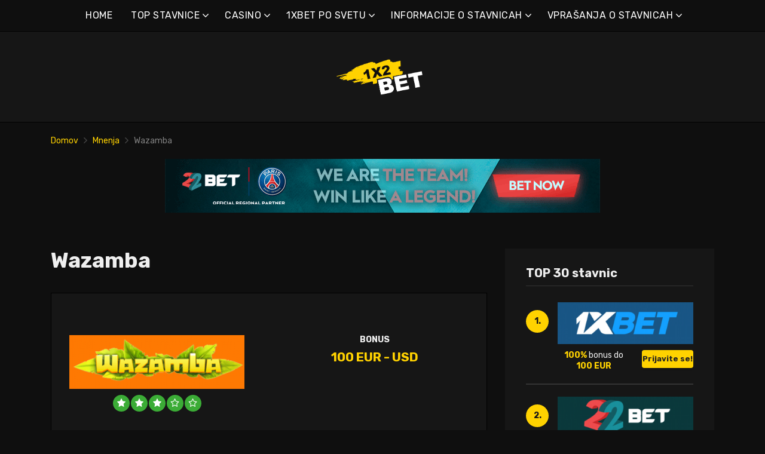

--- FILE ---
content_type: text/html; charset=UTF-8
request_url: https://1x2bet-si.com/bet/wazamba/
body_size: 19125
content:
<!doctype html>
<html class="no-js" lang="sl-SI"
	prefix="og: https://ogp.me/ns#" >
    <head>
        <meta charset="UTF-8">
        <meta http-equiv="x-ua-compatible" content="ie=edge">
        
        <meta name="viewport" content="width=device-width, initial-scale=1, minimum-scale=1.0, maximum-scale=5.0">
        <link rel="preconnect" href="https://fonts.gstatic.com" crossorigin />
        <link rel="dns-prefetch" href="https://fonts.gstatic.com" crossorigin />
        
		<!-- All in One SEO 4.1.5.3 -->
		<title>Wazamba - pregled stavnice in dejanski bonus 100 €</title>
		<meta name="description" content="Wazamba spletna igralnica in stavnica - igralni avtomati vodilnih ponudnikov. Wazamba ekskluzivni bonus 100 €! Oglejte si pregled Wazamba in povratne informacije resničnih igralcev!" />
		<meta name="robots" content="max-image-preview:large" />
		<link rel="canonical" href="https://1x2bet-si.com/bet/wazamba/" />
		<meta property="og:locale" content="sl_SI" />
		<meta property="og:site_name" content="Najboljše spletne stavnice in bonusi |" />
		<meta property="og:type" content="article" />
		<meta property="og:title" content="Wazamba - pregled stavnice in dejanski bonus 100 €" />
		<meta property="og:description" content="Wazamba spletna igralnica in stavnica - igralni avtomati vodilnih ponudnikov. Wazamba ekskluzivni bonus 100 €! Oglejte si pregled Wazamba in povratne informacije resničnih igralcev!" />
		<meta property="og:url" content="https://1x2bet-si.com/bet/wazamba/" />
		<meta property="article:published_time" content="2021-12-12T10:40:53+00:00" />
		<meta property="article:modified_time" content="2022-01-01T19:42:34+00:00" />
		<meta name="twitter:card" content="summary" />
		<meta name="twitter:domain" content="1x2bet-si.com" />
		<meta name="twitter:title" content="Wazamba - pregled stavnice in dejanski bonus 100 €" />
		<meta name="twitter:description" content="Wazamba spletna igralnica in stavnica - igralni avtomati vodilnih ponudnikov. Wazamba ekskluzivni bonus 100 €! Oglejte si pregled Wazamba in povratne informacije resničnih igralcev!" />
		<script type="application/ld+json" class="aioseo-schema">
			{"@context":"https:\/\/schema.org","@graph":[{"@type":"WebSite","@id":"https:\/\/1x2bet-si.com\/#website","url":"https:\/\/1x2bet-si.com\/","name":"Najbolj\u0161e spletne stavnice in bonusi","inLanguage":"sl-SI","publisher":{"@id":"https:\/\/1x2bet-si.com\/#organization"}},{"@type":"Organization","@id":"https:\/\/1x2bet-si.com\/#organization","name":"Najbolj\u0161e spletne stavnice in bonusi","url":"https:\/\/1x2bet-si.com\/"},{"@type":"BreadcrumbList","@id":"https:\/\/1x2bet-si.com\/bet\/wazamba\/#breadcrumblist","itemListElement":[{"@type":"ListItem","@id":"https:\/\/1x2bet-si.com\/#listItem","position":1,"item":{"@type":"WebPage","@id":"https:\/\/1x2bet-si.com\/","name":"Domov","description":"1xbet je eden najve\u010djih stavnikov. Spletna stavnica 1xbet je postala priljubljena med igralci predvsem zaradi velike skupnosti stavnikov.","url":"https:\/\/1x2bet-si.com\/"},"nextItem":"https:\/\/1x2bet-si.com\/bet\/wazamba\/#listItem"},{"@type":"ListItem","@id":"https:\/\/1x2bet-si.com\/bet\/wazamba\/#listItem","position":2,"item":{"@type":"WebPage","@id":"https:\/\/1x2bet-si.com\/bet\/wazamba\/","name":"Wazamba","description":"Wazamba spletna igralnica in stavnica - igralni avtomati vodilnih ponudnikov. Wazamba ekskluzivni bonus 100 \u20ac! Oglejte si pregled Wazamba in povratne informacije resni\u010dnih igralcev!","url":"https:\/\/1x2bet-si.com\/bet\/wazamba\/"},"previousItem":"https:\/\/1x2bet-si.com\/#listItem"}]},{"@type":"Person","@id":"https:\/\/1x2bet-si.com\/author\/marco5811\/#author","url":"https:\/\/1x2bet-si.com\/author\/marco5811\/","name":"1x2bet","image":{"@type":"ImageObject","@id":"https:\/\/1x2bet-si.com\/bet\/wazamba\/#authorImage","url":"https:\/\/secure.gravatar.com\/avatar\/928e6056681eb4864cec9952000da5b4?s=96&d=mm&r=g","width":96,"height":96,"caption":"1x2bet"}},{"@type":"WebPage","@id":"https:\/\/1x2bet-si.com\/bet\/wazamba\/#webpage","url":"https:\/\/1x2bet-si.com\/bet\/wazamba\/","name":"Wazamba - pregled stavnice in dejanski bonus 100 \u20ac","description":"Wazamba spletna igralnica in stavnica - igralni avtomati vodilnih ponudnikov. Wazamba ekskluzivni bonus 100 \u20ac! Oglejte si pregled Wazamba in povratne informacije resni\u010dnih igralcev!","inLanguage":"sl-SI","isPartOf":{"@id":"https:\/\/1x2bet-si.com\/#website"},"breadcrumb":{"@id":"https:\/\/1x2bet-si.com\/bet\/wazamba\/#breadcrumblist"},"author":"https:\/\/1x2bet-si.com\/author\/marco5811\/#author","creator":"https:\/\/1x2bet-si.com\/author\/marco5811\/#author","image":{"@type":"ImageObject","@id":"https:\/\/1x2bet-si.com\/#mainImage","url":"https:\/\/1x2bet-si.com\/wp-content\/uploads\/2021\/12\/Wazamba_logo.png","width":400,"height":120,"caption":"Wazamba_logo"},"primaryImageOfPage":{"@id":"https:\/\/1x2bet-si.com\/bet\/wazamba\/#mainImage"},"datePublished":"2021-12-12T10:40:53+00:00","dateModified":"2022-01-01T19:42:34+00:00"}]}
		</script>
		<!-- All in One SEO -->

<link rel='dns-prefetch' href='//fonts.googleapis.com' />
<link rel='dns-prefetch' href='//s.w.org' />
<link rel="alternate" type="application/rss+xml" title="Najboljše spletne stavnice in bonusi &raquo; Vir" href="https://1x2bet-si.com/feed/" />
<link rel="alternate" type="application/rss+xml" title="Najboljše spletne stavnice in bonusi &raquo; Vir komentarjev" href="https://1x2bet-si.com/comments/feed/" />
<link rel="alternate" type="application/rss+xml" title="Najboljše spletne stavnice in bonusi &raquo; Wazamba Vir komentarjev" href="https://1x2bet-si.com/bet/wazamba/feed/" />
		<script type="text/javascript">
			window._wpemojiSettings = {"baseUrl":"https:\/\/s.w.org\/images\/core\/emoji\/12.0.0-1\/72x72\/","ext":".png","svgUrl":"https:\/\/s.w.org\/images\/core\/emoji\/12.0.0-1\/svg\/","svgExt":".svg","source":{"concatemoji":"https:\/\/1x2bet-si.com\/wp-includes\/js\/wp-emoji-release.min.js?ver=5.4.2"}};
			/*! This file is auto-generated */
			!function(e,a,t){var r,n,o,i,p=a.createElement("canvas"),s=p.getContext&&p.getContext("2d");function c(e,t){var a=String.fromCharCode;s.clearRect(0,0,p.width,p.height),s.fillText(a.apply(this,e),0,0);var r=p.toDataURL();return s.clearRect(0,0,p.width,p.height),s.fillText(a.apply(this,t),0,0),r===p.toDataURL()}function l(e){if(!s||!s.fillText)return!1;switch(s.textBaseline="top",s.font="600 32px Arial",e){case"flag":return!c([127987,65039,8205,9895,65039],[127987,65039,8203,9895,65039])&&(!c([55356,56826,55356,56819],[55356,56826,8203,55356,56819])&&!c([55356,57332,56128,56423,56128,56418,56128,56421,56128,56430,56128,56423,56128,56447],[55356,57332,8203,56128,56423,8203,56128,56418,8203,56128,56421,8203,56128,56430,8203,56128,56423,8203,56128,56447]));case"emoji":return!c([55357,56424,55356,57342,8205,55358,56605,8205,55357,56424,55356,57340],[55357,56424,55356,57342,8203,55358,56605,8203,55357,56424,55356,57340])}return!1}function d(e){var t=a.createElement("script");t.src=e,t.defer=t.type="text/javascript",a.getElementsByTagName("head")[0].appendChild(t)}for(i=Array("flag","emoji"),t.supports={everything:!0,everythingExceptFlag:!0},o=0;o<i.length;o++)t.supports[i[o]]=l(i[o]),t.supports.everything=t.supports.everything&&t.supports[i[o]],"flag"!==i[o]&&(t.supports.everythingExceptFlag=t.supports.everythingExceptFlag&&t.supports[i[o]]);t.supports.everythingExceptFlag=t.supports.everythingExceptFlag&&!t.supports.flag,t.DOMReady=!1,t.readyCallback=function(){t.DOMReady=!0},t.supports.everything||(n=function(){t.readyCallback()},a.addEventListener?(a.addEventListener("DOMContentLoaded",n,!1),e.addEventListener("load",n,!1)):(e.attachEvent("onload",n),a.attachEvent("onreadystatechange",function(){"complete"===a.readyState&&t.readyCallback()})),(r=t.source||{}).concatemoji?d(r.concatemoji):r.wpemoji&&r.twemoji&&(d(r.twemoji),d(r.wpemoji)))}(window,document,window._wpemojiSettings);
		</script>
		<style type="text/css">
img.wp-smiley,
img.emoji {
	display: inline !important;
	border: none !important;
	box-shadow: none !important;
	height: 1em !important;
	width: 1em !important;
	margin: 0 .07em !important;
	vertical-align: -0.1em !important;
	background: none !important;
	padding: 0 !important;
}
</style>
	<link rel='preload' as='font' type='font/woff' crossorigin='anonymous' id='poka-preload-poka-font-css'  href='https://1x2bet-si.com/wp-content/themes/pokatheme/fonts/poka.woff?v=2.1'  />
<link rel='stylesheet' id='poka-fonts-css'  href='https://fonts.googleapis.com/css?family=Rubik%3A400%2C400i%2C700&#038;display=swap&#038;ver=5.4.2' type='text/css' media='all' />
<link rel='stylesheet' id='poka-vendor-styles-css'  href='https://1x2bet-si.com/wp-content/themes/pokatheme/css/styles-vendor.min.css?ver=3.4.8' type='text/css' media='all' />
<link rel='stylesheet' id='poka-main-styles-css'  href='https://1x2bet-si.com/wp-content/themes/pokatheme/css/styles.min.css?ver=1641394996' type='text/css' media='all' />
<link rel="EditURI" type="application/rsd+xml" title="RSD" href="https://1x2bet-si.com/xmlrpc.php?rsd" />
<link rel="wlwmanifest" type="application/wlwmanifest+xml" href="https://1x2bet-si.com/wp-includes/wlwmanifest.xml" /> 
<link rel='prev' title='Zulabet' href='https://1x2bet-si.com/bet/zulabet/' />
<link rel='next' title='Campobet' href='https://1x2bet-si.com/bet/campobet/' />
<link rel='shortlink' href='https://1x2bet-si.com/?p=4901' />
		<script>
			document.documentElement.className = document.documentElement.className.replace( 'no-js', 'js' );
		</script>
				<style>
			.no-js img.lazyload { display: none; }
			figure.wp-block-image img.lazyloading { min-width: 150px; }
							.lazyload, .lazyloading { opacity: 0; }
				.lazyloaded {
					opacity: 1;
					transition: opacity 400ms;
					transition-delay: 0ms;
				}
					</style>
		<link rel="icon" href="https://1x2bet-si.com/wp-content/uploads/2021/12/cropped-1x2_logo_ico-1-32x32.png" sizes="32x32" />
<link rel="icon" href="https://1x2bet-si.com/wp-content/uploads/2021/12/cropped-1x2_logo_ico-1-192x192.png" sizes="192x192" />
<link rel="apple-touch-icon" href="https://1x2bet-si.com/wp-content/uploads/2021/12/cropped-1x2_logo_ico-1-180x180.png" />
<meta name="msapplication-TileImage" content="https://1x2bet-si.com/wp-content/uploads/2021/12/cropped-1x2_logo_ico-1-270x270.png" />
		<style type="text/css" id="wp-custom-css">
			.text-area p a:not(.btn) {
 color: #3bac36;
}




a {
 color: #ffd200;
}

a:hover {
 color: #b99a07;
}




:root {

    --mm-color-border: #222222;
    --mm-color-button: #ffd200;
    --mm-color-text: #efefef;
	

    --mm-color-background: #333333;
    --mm-color-background-highlight: #161616;
    --mm-color-background-emphasis: rgb(22, 22, 22, 0.4);

}




header {
 
 background-color: #161616;
}


.head-menu.head-menu--s1{background:#0f0f0f
}

.head-menu.head-menu--s1{border-bottom: 1px solid #000000;}


.head-menu.head-menu--s1 .menu > li ul {
    background: #000000;
	
}



.head-main {
    border-bottom: 1px solid #000000;
}



 .content-item .pic  {
  background-color: #eeeeee;  
}

.content-item .pic img {
  transition: 300ms; opacity: 1.00;
}

.content-item:hover .pic img {
  opacity: .9;
}



.btn {    color: #222222;}
.btn:hover {    color: #000000;}
.btn:focus {    color: #000000;}

.review-up-area--dif .review-overview .btn .poka-icon {  
	background-color: #222222;}

.review-bottom-group .btn .poka-icon {  
	background-color: #222222;}





.sidebar .widget-s1 .number-box {
    
    background-color: #ffd200;
    color: #161616;
    text-align: center;
    -webkit-border-radius: 100%;
    -ms-border-radius: 100%;
    border-radius: 100%;
    font-size: 14px;
    font-size: 1rem;
    font-weight: 700;
    border: 0px solid #000000;
    margin-top: 13px;
}



.sidebar .widget h3 {
    font-size: 20px;
    font-size: 1.4285714286rem;
    font-weight: 700;
    border-bottom: 1px solid #333333;
    padding-bottom: 10px;
}


.sidebar .widget-s1 li {
    padding: 20px 0;
    border-bottom: 2px solid #333333;
}


.review-up-area {
    padding: 40px 0;
    border-bottom: 1px solid #000000;
	border-top: 1px solid #000000;
}


.review-up-area {
	
	background-color: #161616;
    padding: 40px 0;
    border: 1px solid #000000;
}




.review-up-area--dif .review-overview h5 {visibility: hidden
   
}
.review-up-area--dif .review-overview {
    background: #161616;
  
}

.review-up-area--dif .review-up-area__top {
   background: #161616;
    border-bottom: 1px solid #161616;
    padding: 30px 30px 0px;
}

.review-up-area .review-bonus {
    text-align: center;
    line-height: 1.3em;
    position: relative;
    left: -0px;
}



.review-up-area .review-bonus::before {	visibility: hidden; 
}



.review-bottom-group { 
    background-color: #161616;
	 border: 1px solid #000000;    
}


.faq-wrapper .faq-item {
   background: #161616;
    
}


.box-text.box-text--icon::after {

    content: attr(data-icon);
    position: absolute;
    top: 35px;
    left: 25px;
    font-size: 30px;
    font-size: 2.1428571429rem;
    font-family: "poka";
    opacity: 0.1;

}




.footer {
    background: #0f0f0f;
    padding-top: 70px;
    overflow-x: hidden;
	border-top: 1px solid #000000;
}

.table-s1 .item {
   
    background: #161616;
    border-bottom: 2px solid #000000;
  
}


.table-s1 .item:nth-child(2n) {
    background: #333333;}




.table-s1.table-big .item .c2 a {
       background: #0f0f0f;}



.table-s1.table-big {
    background: #161616;
  
}



.table-s1 .item .count {
    background: #ffd200;
        border: 0px solid #161616;
       color: #161616;
   
}

.group-category .news-item .new-text-group {
    background-color: #161616;
    border-bottom: 2px solid #0f0f0f;
    padding: 30px;
    flex-grow: 1;
}


.text-area p a:not(.btn) {
    color: #ffd200;
}


.news-list .item {   background: #161616;
    
}


.relevant-news-wrapper::after {

 background: linear-gradient(to right, rgba(166, 2, 2, 0) 0%, #161616 61%, #0f0f0f 100%);
}







.footer .widget-columns {
    color: #666666;
}

.footer .widget-columns .menu li a {    color: #666666;
}





		</style>
		    </head>
    <body class="affiliates-template-default single single-affiliates postid-4901 body-header-style1 body-show-breadcrumbs body-single-affiliates-s2">
        <!--[if lt IE 8]>
            <p class="browserupgrade">You are using an <strong>outdated</strong> browser. Please <a href="http://browsehappy.com/">upgrade your browser</a> to improve your experience.</p>
        <![endif]-->

        
        <div id="page-wrapper">

        <header>
    <div class="header-background">
                    <img  width="2560" height="671" alt="Intro" loading="lazy" data-src="https://1x2bet-si.com/wp-content/themes/pokatheme/images/bg-header.jpg" class="lazyload" src="[data-uri]"><noscript><img src="https://1x2bet-si.com/wp-content/themes/pokatheme/images/bg-header.jpg" width="2560" height="671" alt="Intro" loading="lazy"></noscript>
            </div><!-- ./header-background -->
    <div class="head-menu head-menu--s1 clearfix">
        <div class="container">
            <a href="#mobile-menu" class="trigger-mmenu hidden-lg-up">
                <div class="icon">
                    <span></span>
                    <span></span>
                    <span></span>
                </div>
                <span>Meni</span>
            </a>
                        <ul id="menu-menu" class="menu hidden-md-down"><li id="menu-item-49" class="menu-item menu-item-type-custom menu-item-object-custom menu-item-home menu-item-49"><a href="https://1x2bet-si.com">HOME</a></li>
<li id="menu-item-2898" class="menu-item menu-item-type-taxonomy menu-item-object-lists current-affiliates-ancestor current-menu-ancestor current-menu-parent current-affiliates-parent menu-item-has-children menu-item-2898"><a href="https://1x2bet-si.com/list/top-stavnice/">TOP STAVNICE</a>
<ul class="sub-menu">
	<li id="menu-item-2940" class="menu-item menu-item-type-post_type menu-item-object-affiliates menu-item-2940"><a href="https://1x2bet-si.com/bet/10bet/">10Bet</a></li>
	<li id="menu-item-3015" class="menu-item menu-item-type-post_type menu-item-object-affiliates menu-item-3015"><a href="https://1x2bet-si.com/bet/1xbet/">1xBet</a></li>
	<li id="menu-item-2941" class="menu-item menu-item-type-post_type menu-item-object-affiliates menu-item-2941"><a href="https://1x2bet-si.com/bet/20bet/">20Bet</a></li>
	<li id="menu-item-2942" class="menu-item menu-item-type-post_type menu-item-object-affiliates menu-item-2942"><a href="https://1x2bet-si.com/bet/22bet/">22Bet</a></li>
	<li id="menu-item-2943" class="menu-item menu-item-type-post_type menu-item-object-affiliates menu-item-2943"><a href="https://1x2bet-si.com/bet/betwinner/">Betwinner</a></li>
	<li id="menu-item-4912" class="menu-item menu-item-type-post_type menu-item-object-affiliates menu-item-4912"><a href="https://1x2bet-si.com/bet/campobet/">Campobet</a></li>
	<li id="menu-item-5634" class="menu-item menu-item-type-post_type menu-item-object-affiliates menu-item-5634"><a href="https://1x2bet-si.com/bet/casinia/">Casinia</a></li>
	<li id="menu-item-4915" class="menu-item menu-item-type-post_type menu-item-object-affiliates menu-item-4915"><a href="https://1x2bet-si.com/bet/librabet/">Librabet</a></li>
	<li id="menu-item-4911" class="menu-item menu-item-type-post_type menu-item-object-affiliates menu-item-4911"><a href="https://1x2bet-si.com/bet/malina-casino/">Malina Casino</a></li>
	<li id="menu-item-2944" class="menu-item menu-item-type-post_type menu-item-object-affiliates menu-item-2944"><a href="https://1x2bet-si.com/bet/melbet/">Melbet</a></li>
	<li id="menu-item-2945" class="menu-item menu-item-type-post_type menu-item-object-affiliates menu-item-2945"><a href="https://1x2bet-si.com/bet/optibet/">Optibet</a></li>
	<li id="menu-item-2946" class="menu-item menu-item-type-post_type menu-item-object-affiliates menu-item-2946"><a href="https://1x2bet-si.com/bet/rabona/">Rabona</a></li>
	<li id="menu-item-3017" class="menu-item menu-item-type-post_type menu-item-object-affiliates menu-item-3017"><a href="https://1x2bet-si.com/bet/unibet/">Unibet</a></li>
	<li id="menu-item-4913" class="menu-item menu-item-type-post_type menu-item-object-affiliates current-menu-item menu-item-4913"><a href="https://1x2bet-si.com/bet/wazamba/" aria-current="page">Wazamba</a></li>
	<li id="menu-item-4914" class="menu-item menu-item-type-post_type menu-item-object-affiliates menu-item-4914"><a href="https://1x2bet-si.com/bet/zulabet/">Zulabet</a></li>
	<li id="menu-item-5607" class="menu-item menu-item-type-post_type menu-item-object-affiliates menu-item-5607"><a href="https://1x2bet-si.com/bet/rokubet/">Rokubet</a></li>
	<li id="menu-item-5608" class="menu-item menu-item-type-post_type menu-item-object-affiliates menu-item-5608"><a href="https://1x2bet-si.com/bet/ivibet/">Ivibet</a></li>
	<li id="menu-item-5639" class="menu-item menu-item-type-post_type menu-item-object-affiliates menu-item-5639"><a href="https://1x2bet-si.com/bet/ggbet/">GGbet</a></li>
</ul>
</li>
<li id="menu-item-5629" class="menu-item menu-item-type-taxonomy menu-item-object-lists menu-item-has-children menu-item-5629"><a href="https://1x2bet-si.com/list/casino/">CASINO</a>
<ul class="sub-menu">
	<li id="menu-item-5630" class="menu-item menu-item-type-post_type menu-item-object-affiliates menu-item-5630"><a href="https://1x2bet-si.com/bet/cadoola/">Cadoola</a></li>
	<li id="menu-item-5631" class="menu-item menu-item-type-post_type menu-item-object-affiliates menu-item-5631"><a href="https://1x2bet-si.com/bet/alf-casino/">Alf casino</a></li>
	<li id="menu-item-5632" class="menu-item menu-item-type-post_type menu-item-object-affiliates menu-item-5632"><a href="https://1x2bet-si.com/bet/boaboa/">Boaboa</a></li>
	<li id="menu-item-5633" class="menu-item menu-item-type-post_type menu-item-object-affiliates menu-item-5633"><a href="https://1x2bet-si.com/bet/buran-casino/">Buran casino</a></li>
</ul>
</li>
<li id="menu-item-2902" class="menu-item menu-item-type-taxonomy menu-item-object-category menu-item-has-children menu-item-2902"><a href="https://1x2bet-si.com/category/1xbet-po-svetu/">1XBET PO SVETU</a>
<ul class="sub-menu">
	<li id="menu-item-2903" class="menu-item menu-item-type-taxonomy menu-item-object-category menu-item-2903"><a href="https://1x2bet-si.com/category/1xbet-po-svetu/1xbet-afrika/">1xBet Afrika</a></li>
	<li id="menu-item-2904" class="menu-item menu-item-type-taxonomy menu-item-object-category menu-item-2904"><a href="https://1x2bet-si.com/category/1xbet-po-svetu/1xbet-amerika/">1xBet Amerika</a></li>
	<li id="menu-item-2905" class="menu-item menu-item-type-taxonomy menu-item-object-category menu-item-2905"><a href="https://1x2bet-si.com/category/1xbet-po-svetu/1xbet-azija/">1xBet Azija</a></li>
	<li id="menu-item-2906" class="menu-item menu-item-type-taxonomy menu-item-object-category menu-item-2906"><a href="https://1x2bet-si.com/category/1xbet-po-svetu/1xbet-avstralija/">1xBet Avstralija</a></li>
	<li id="menu-item-2907" class="menu-item menu-item-type-taxonomy menu-item-object-category menu-item-2907"><a href="https://1x2bet-si.com/category/1xbet-po-svetu/1xbet-evropa/">1xBet Evropa</a></li>
</ul>
</li>
<li id="menu-item-2908" class="menu-item menu-item-type-taxonomy menu-item-object-category menu-item-has-children menu-item-2908"><a href="https://1x2bet-si.com/category/informacije-o-stavnicah/">INFORMACIJE O STAVNICAH</a>
<ul class="sub-menu">
	<li id="menu-item-2909" class="menu-item menu-item-type-taxonomy menu-item-object-category menu-item-2909"><a href="https://1x2bet-si.com/category/informacije-o-stavnicah/1xbet/">1xBet</a></li>
	<li id="menu-item-2910" class="menu-item menu-item-type-taxonomy menu-item-object-category menu-item-2910"><a href="https://1x2bet-si.com/category/informacije-o-stavnicah/20bet/">20Bet</a></li>
	<li id="menu-item-2911" class="menu-item menu-item-type-taxonomy menu-item-object-category menu-item-2911"><a href="https://1x2bet-si.com/category/informacije-o-stavnicah/22bet/">22Bet</a></li>
</ul>
</li>
<li id="menu-item-2912" class="menu-item menu-item-type-taxonomy menu-item-object-category menu-item-has-children menu-item-2912"><a href="https://1x2bet-si.com/category/informacije-o-stavnicah/vprasanja-o-stavnicah/">VPRAŠANJA O STAVNICAH</a>
<ul class="sub-menu">
	<li id="menu-item-2913" class="menu-item menu-item-type-taxonomy menu-item-object-category menu-item-2913"><a href="https://1x2bet-si.com/category/informacije-o-stavnicah/vprasanja-o-stavnicah/1xbet-vprasanja/">1xBet vprašanja</a></li>
	<li id="menu-item-2914" class="menu-item menu-item-type-taxonomy menu-item-object-category menu-item-2914"><a href="https://1x2bet-si.com/category/informacije-o-stavnicah/vprasanja-o-stavnicah/20bet-vprasanja/">20Bet vprašanja</a></li>
	<li id="menu-item-2915" class="menu-item menu-item-type-taxonomy menu-item-object-category menu-item-2915"><a href="https://1x2bet-si.com/category/informacije-o-stavnicah/vprasanja-o-stavnicah/22bet-vprasanja/">22Bet vprašanja</a></li>
</ul>
</li>
</ul>            <nav id="mobile-menu">
                <ul id="menu-menu-1" class="mobmenu"><li class="menu-item menu-item-type-custom menu-item-object-custom menu-item-home menu-item-49"><a href="https://1x2bet-si.com">HOME</a></li>
<li class="menu-item menu-item-type-taxonomy menu-item-object-lists current-affiliates-ancestor current-menu-ancestor current-menu-parent current-affiliates-parent menu-item-has-children menu-item-2898"><a href="https://1x2bet-si.com/list/top-stavnice/">TOP STAVNICE</a>
<ul class="sub-menu">
	<li class="menu-item menu-item-type-post_type menu-item-object-affiliates menu-item-2940"><a href="https://1x2bet-si.com/bet/10bet/">10Bet</a></li>
	<li class="menu-item menu-item-type-post_type menu-item-object-affiliates menu-item-3015"><a href="https://1x2bet-si.com/bet/1xbet/">1xBet</a></li>
	<li class="menu-item menu-item-type-post_type menu-item-object-affiliates menu-item-2941"><a href="https://1x2bet-si.com/bet/20bet/">20Bet</a></li>
	<li class="menu-item menu-item-type-post_type menu-item-object-affiliates menu-item-2942"><a href="https://1x2bet-si.com/bet/22bet/">22Bet</a></li>
	<li class="menu-item menu-item-type-post_type menu-item-object-affiliates menu-item-2943"><a href="https://1x2bet-si.com/bet/betwinner/">Betwinner</a></li>
	<li class="menu-item menu-item-type-post_type menu-item-object-affiliates menu-item-4912"><a href="https://1x2bet-si.com/bet/campobet/">Campobet</a></li>
	<li class="menu-item menu-item-type-post_type menu-item-object-affiliates menu-item-5634"><a href="https://1x2bet-si.com/bet/casinia/">Casinia</a></li>
	<li class="menu-item menu-item-type-post_type menu-item-object-affiliates menu-item-4915"><a href="https://1x2bet-si.com/bet/librabet/">Librabet</a></li>
	<li class="menu-item menu-item-type-post_type menu-item-object-affiliates menu-item-4911"><a href="https://1x2bet-si.com/bet/malina-casino/">Malina Casino</a></li>
	<li class="menu-item menu-item-type-post_type menu-item-object-affiliates menu-item-2944"><a href="https://1x2bet-si.com/bet/melbet/">Melbet</a></li>
	<li class="menu-item menu-item-type-post_type menu-item-object-affiliates menu-item-2945"><a href="https://1x2bet-si.com/bet/optibet/">Optibet</a></li>
	<li class="menu-item menu-item-type-post_type menu-item-object-affiliates menu-item-2946"><a href="https://1x2bet-si.com/bet/rabona/">Rabona</a></li>
	<li class="menu-item menu-item-type-post_type menu-item-object-affiliates menu-item-3017"><a href="https://1x2bet-si.com/bet/unibet/">Unibet</a></li>
	<li class="menu-item menu-item-type-post_type menu-item-object-affiliates current-menu-item menu-item-4913"><a href="https://1x2bet-si.com/bet/wazamba/" aria-current="page">Wazamba</a></li>
	<li class="menu-item menu-item-type-post_type menu-item-object-affiliates menu-item-4914"><a href="https://1x2bet-si.com/bet/zulabet/">Zulabet</a></li>
	<li class="menu-item menu-item-type-post_type menu-item-object-affiliates menu-item-5607"><a href="https://1x2bet-si.com/bet/rokubet/">Rokubet</a></li>
	<li class="menu-item menu-item-type-post_type menu-item-object-affiliates menu-item-5608"><a href="https://1x2bet-si.com/bet/ivibet/">Ivibet</a></li>
	<li class="menu-item menu-item-type-post_type menu-item-object-affiliates menu-item-5639"><a href="https://1x2bet-si.com/bet/ggbet/">GGbet</a></li>
</ul>
</li>
<li class="menu-item menu-item-type-taxonomy menu-item-object-lists menu-item-has-children menu-item-5629"><a href="https://1x2bet-si.com/list/casino/">CASINO</a>
<ul class="sub-menu">
	<li class="menu-item menu-item-type-post_type menu-item-object-affiliates menu-item-5630"><a href="https://1x2bet-si.com/bet/cadoola/">Cadoola</a></li>
	<li class="menu-item menu-item-type-post_type menu-item-object-affiliates menu-item-5631"><a href="https://1x2bet-si.com/bet/alf-casino/">Alf casino</a></li>
	<li class="menu-item menu-item-type-post_type menu-item-object-affiliates menu-item-5632"><a href="https://1x2bet-si.com/bet/boaboa/">Boaboa</a></li>
	<li class="menu-item menu-item-type-post_type menu-item-object-affiliates menu-item-5633"><a href="https://1x2bet-si.com/bet/buran-casino/">Buran casino</a></li>
</ul>
</li>
<li class="menu-item menu-item-type-taxonomy menu-item-object-category menu-item-has-children menu-item-2902"><a href="https://1x2bet-si.com/category/1xbet-po-svetu/">1XBET PO SVETU</a>
<ul class="sub-menu">
	<li class="menu-item menu-item-type-taxonomy menu-item-object-category menu-item-2903"><a href="https://1x2bet-si.com/category/1xbet-po-svetu/1xbet-afrika/">1xBet Afrika</a></li>
	<li class="menu-item menu-item-type-taxonomy menu-item-object-category menu-item-2904"><a href="https://1x2bet-si.com/category/1xbet-po-svetu/1xbet-amerika/">1xBet Amerika</a></li>
	<li class="menu-item menu-item-type-taxonomy menu-item-object-category menu-item-2905"><a href="https://1x2bet-si.com/category/1xbet-po-svetu/1xbet-azija/">1xBet Azija</a></li>
	<li class="menu-item menu-item-type-taxonomy menu-item-object-category menu-item-2906"><a href="https://1x2bet-si.com/category/1xbet-po-svetu/1xbet-avstralija/">1xBet Avstralija</a></li>
	<li class="menu-item menu-item-type-taxonomy menu-item-object-category menu-item-2907"><a href="https://1x2bet-si.com/category/1xbet-po-svetu/1xbet-evropa/">1xBet Evropa</a></li>
</ul>
</li>
<li class="menu-item menu-item-type-taxonomy menu-item-object-category menu-item-has-children menu-item-2908"><a href="https://1x2bet-si.com/category/informacije-o-stavnicah/">INFORMACIJE O STAVNICAH</a>
<ul class="sub-menu">
	<li class="menu-item menu-item-type-taxonomy menu-item-object-category menu-item-2909"><a href="https://1x2bet-si.com/category/informacije-o-stavnicah/1xbet/">1xBet</a></li>
	<li class="menu-item menu-item-type-taxonomy menu-item-object-category menu-item-2910"><a href="https://1x2bet-si.com/category/informacije-o-stavnicah/20bet/">20Bet</a></li>
	<li class="menu-item menu-item-type-taxonomy menu-item-object-category menu-item-2911"><a href="https://1x2bet-si.com/category/informacije-o-stavnicah/22bet/">22Bet</a></li>
</ul>
</li>
<li class="menu-item menu-item-type-taxonomy menu-item-object-category menu-item-has-children menu-item-2912"><a href="https://1x2bet-si.com/category/informacije-o-stavnicah/vprasanja-o-stavnicah/">VPRAŠANJA O STAVNICAH</a>
<ul class="sub-menu">
	<li class="menu-item menu-item-type-taxonomy menu-item-object-category menu-item-2913"><a href="https://1x2bet-si.com/category/informacije-o-stavnicah/vprasanja-o-stavnicah/1xbet-vprasanja/">1xBet vprašanja</a></li>
	<li class="menu-item menu-item-type-taxonomy menu-item-object-category menu-item-2914"><a href="https://1x2bet-si.com/category/informacije-o-stavnicah/vprasanja-o-stavnicah/20bet-vprasanja/">20Bet vprašanja</a></li>
	<li class="menu-item menu-item-type-taxonomy menu-item-object-category menu-item-2915"><a href="https://1x2bet-si.com/category/informacije-o-stavnicah/vprasanja-o-stavnicah/22bet-vprasanja/">22Bet vprašanja</a></li>
</ul>
</li>
</ul>            </nav>
                    </div>
        <!-- /.container -->
    </div>
    <!-- /#menu -->

    <div class="head-main">
        <div class="container">
            <a href="https://1x2bet-si.com" id="logo">
                                    <img width="561" height="200"   alt="1x2bet_10" data-srcset="https://1x2bet-si.com/wp-content/uploads/2021/12/1x2bet_10.png 561w, https://1x2bet-si.com/wp-content/uploads/2021/12/1x2bet_10-300x107.png 300w"  data-src="https://1x2bet-si.com/wp-content/uploads/2021/12/1x2bet_10.png" data-sizes="(max-width: 561px) 100vw, 561px" class="attachment-full size-full lazyload" src="[data-uri]" /><noscript><img width="561" height="200" src="https://1x2bet-si.com/wp-content/uploads/2021/12/1x2bet_10.png" class="attachment-full size-full" alt="1x2bet_10" srcset="https://1x2bet-si.com/wp-content/uploads/2021/12/1x2bet_10.png 561w, https://1x2bet-si.com/wp-content/uploads/2021/12/1x2bet_10-300x107.png 300w" sizes="(max-width: 561px) 100vw, 561px" /></noscript>                            </a>
                    </div>
        <!-- /.container -->
    </div>
    <!-- /.head-main -->

</header>


    
                    <div class="fullwidth text-area breadcrumbs-wrapper">
            <div class="container">
                <div id="breadcrumbs" class="breadcrumb-trail breadcrumbs"><span class="item-home"><a class="bread-link bread-home" href="https://1x2bet-si.com" title="Domov">Domov</a></span><span class="separator"> <span class="breadcrumb-sep"></span> </span><span class="item-cat item-custom-post-type-affiliates"><a class="bread-cat bread-custom-post-type-affiliates" href="https://1x2bet-si.com/bet/" title="Mnenja">Mnenja</a></span><span class="separator"> <span class="breadcrumb-sep"></span> </span><span class="item-current item-4901"><span class="bread-current bread-4901" title="Wazamba">Wazamba</span></span></div>            </div>
            <!-- /.container -->
        </div>
        <!-- /.fullwidth -->
        
                    <div class="banner-wrapper banner-wrapper--top">
                <div class="container">
                    <p><center><a href="https://1x2bet-si.com/go/22bet"target="_blank"rel="nofollow"><img  alt="22Bet" title="22Bet" data-src="/wp-content/uploads/2021/11/EN_22BET_728x90-1.gif" class="lazyload" src="[data-uri]"><noscript><img  alt="22Bet" title="22Bet" data-src="/wp-content/uploads/2021/11/EN_22BET_728x90-1.gif" class="lazyload" src="[data-uri]"><noscript><img src="/wp-content/uploads/2021/11/EN_22BET_728x90-1.gif" alt="22Bet" title="22Bet"></noscript></noscript></a></center></p>
                </div>
                <!-- /.container -->
            </div>
            <!-- /.banner-wrapper -->
        
                <main id="main">
    <div class="main-area-review">
        <div class="container">
            <div class="row">
                                <div class="col-md-8" id="main-text">
                    <div class="single-post text-area">
                        <h1>Wazamba</h1>
                        <div class="review-up-area review-up-area--dif">
                            <div class="review-up-area__top">
                                <div class="row row--20">
                                    <div class="col-sm-6 col-md-6">
                                        <div class="review-logo-group">
                                            <img width="293" height="90"   alt="Wazamba_logo" data-src="https://1x2bet-si.com/wp-content/uploads/2021/12/Wazamba_logo-293x90.png" class="attachment-aff-thumb size-aff-thumb wp-post-image lazyload" src="[data-uri]" /><noscript><img width="293" height="90"   alt="Wazamba_logo" data-src="https://1x2bet-si.com/wp-content/uploads/2021/12/Wazamba_logo-293x90.png" class="attachment-aff-thumb size-aff-thumb wp-post-image lazyload" src="[data-uri]" /><noscript><img width="293" height="90"   alt="Wazamba_logo" data-src="https://1x2bet-si.com/wp-content/uploads/2021/12/Wazamba_logo-293x90.png" class="attachment-aff-thumb size-aff-thumb wp-post-image lazyload" src="[data-uri]" /><noscript><img width="293" height="90" src="https://1x2bet-si.com/wp-content/uploads/2021/12/Wazamba_logo-293x90.png" class="attachment-aff-thumb size-aff-thumb wp-post-image" alt="Wazamba_logo" /></noscript></noscript></noscript>                                            <div class="clearfix ratings-wrapper">
                                                <div class='rating'><span class="star full-star"><i class="icon-poka icon-poka-full-star"></i></span><span class="star full-star"><i class="icon-poka icon-poka-full-star"></i></span><span class="star full-star"><i class="icon-poka icon-poka-full-star"></i></span><span class="star"><i class="icon-poka icon-poka-empty-star"></i></span><span class="star"><i class="icon-poka icon-poka-empty-star"></i></span></div>                                            </div>
                                        </div>
                                    </div>
                                    <div class="col-sm-6 col-md-6">
                                        <div class="review-bonus">
                                                                                            <div class="item">
                                                    <h5>Bonus</h5>
                                                    <h4><strong>100 EUR - USD</strong></h4>
                                                </div>
                                                <!-- /.item -->
                                                                                                                                </div>
                                    </div>
                                </div>
                            </div>
                            <!-- /.review-up-area__top -->
                            <div class="review-overview">
                                <h5>Pregled</h5>
                                <div class="review-info">
                                    <ul>
                                                                            </ul>
                                </div>
                                                                    <a href="https://1x2bet-si.com/go/wazamba" class="btn btn--full btn--green d-none d-lg-block" target="_blank" rel="nofollow" >Registracija<span class="poka-icon"><i class="icon-poka icon-poka-solid-arrow-right"></i></span></a>
                                    <a href="https://1x2bet-si.com/go/wazamba?$mobile" class="btn btn--full btn--green hidden-lg-up" target="_blank" rel="nofollow" >Registracija<span class="poka-icon"><i class="icon-poka icon-poka-solid-arrow-right"></i></span></a>
                                                                                            </div>
                        </div>
                        <h2>Online casino Wazamba</h2>
<p>Svetel spletni casino privablja uporabnike z izvirnim dizajnom, zbirko video igralnih avtomatov in nenavadnimi žrebanji za denarne nagrade. Pripravljen je velikodušen bonusni program. Stranke lahko igrajo v Wazamba Casino na uradni spletni strani v demo načinu brez ustvarjanja računa, ali pa opravijo polog in zavrtijo kolute za denar.</p>
<h2>O igralnici<br />
</h2>
<p>Spletna stran se je odprla leta 2019 pod vodstvom družbe Araxio Development N.V., ki je registrirana na otoku Curacao. Isti upravljavec je lastnik še enega znanega projekta &#8211; igralnice Rabona. Spletno mesto ima licenco Curacao. Spletna stran spletnega kazinoja Wazamba je okrašena v svetlih barvah. V vseh delih obiskovalca spremljajo zabavni domorodci v pisanih maskah. Oblikovni elementi ustrezajo temi, ki jo je izbral upravljavec. Glavna stran vsebuje veliko informacij o zabavi, bonusih in tombolah. Zaradi tega je stran videti nepregledna. Na desni strani je splošni meni s povezavami do osebnega kabineta, razdelkov s promocijami in turnirji. Tam lahko igralec spremlja tudi dosežke ali nakupuje bonuse in brezplačne vrtljaje. V nogi spletnega mesta so na voljo pravne informacije o upravljavcu. Tu lahko igralec raziskuje tudi licenco, tako da s klikom na ustrezno ikono preide na portal regulatorja. Na dnu strani so tudi nagrade, ki jih je igralnica prejela na uglednih lestvicah.</p>
<h2>Bonusi in promocijske kode<br />
</h2>
<p>Uporabniki sodelujejo v promocijah dobrodošlice in aktivirajo ponudbe za ponovno polnjenje za depozite. Pravila bonusnega programa so podrobna in pregledna. <strong>Začetni paket.</strong> Je podeljen novim strankam za prvi polog od 1 200 RUB. Uporabnik je upravičen do 100% do 35.000 rubljev in 200 brezplačnih vrtljajev. Slednji se dodajajo po stopnji 20 za 10 dni. Aktivirati jih je treba v 24 urah po pripisu. Stava na promet sredstev je visoka &#8211; x35 na znesek promocije in pologa. Koeficient za premikajoče se nagrade iz brezplačnih vrtljajev je x40. Najvišja stava na vrtljaj z aktivno promocijo je 350 RUB. <strong>Tedensko polnjenje.</strong> Petdeset brezplačnih vrtljajev prejme udeleženec promocije za svoj prvi polog od ponedeljka do četrtka. Prosti vrtljaji so dodeljeni določenemu video igralnemu avtomatu &#8211; izbere ga uprava. Stava je x40, bonus pa je treba staviti v desetih dneh. <strong>Ponovno polnjenje ob koncih tedna.</strong> Obračuna se za prvo nakazilo, opravljeno od petka do nedelje. V tej ponudbi lahko igralec izbere eno od možnosti:</p>
<ul>
<li>50% do 50.000 ob pologu 1.000 RUB ali več.</li>
<li>50 % in 50 brezplačnih vrtljajev ob pologu 3.500 RUB ali več.</li>
</ul>
<p>Denarni del je treba prelistati s stavo x35, ki velja tako za znesek pologa kot za bonus. Brezplačni vrtljaji se stavijo z množiteljem x35. Rok za to je 10 dni.</p>
<h2>Programska oprema in igralni avtomati</h2>
<p>Na uradni spletni strani igralnice Wazamba Casino je na voljo 3.500 igralnih avtomatov 57 ponudnikov. Na prvi pogled so igralni avtomati izvirni, vendar upravljavec ne zagotavlja certifikatov programske opreme. Razvrščanje po ponudnikih ni preveč priročno. Obiskovalec se mora pomikati po strani in iskati potrebnega razvijalca. Prav tako lahko kupec preide na razdelke s priljubljenimi igrami, novostmi in igralnimi avtomati z jackpotom.</p>
<div class="box-text" data-icon="">
<h4 style="text-align: center;">Bonus za registracijo do 100 EUR</h4>
<p style="text-align: center;"><a href="https://1x2bet-si.com/go/wazamba" class="btn btn--green d-none d-lg-block" target="_blank" rel="nofollow" >Registracija za Wazamba</a><a href="https://1x2bet-si.com/go/wazamba?$mobile" class="btn btn--green hidden-lg-up" target="_blank" rel="nofollow" >Registracija za Wazamba</a>
</div>
<h2>Igre z delivci v živo</h2>
<p>Na spletnem mestu je na voljo 126 projektov štirih proizvajalcev. Za zabavo s pravimi krupjeji ni demo različic. Ni razvrščanja po vrstah. Dostop do preddverja ponudnika je na voljo šele po odprtju računa. Igralci lahko izbirajo med ruleto, sic-bo, blackjackom in drugimi kategorijami.</p>
<h2>Drugi igralniški izdelki</h2>
<p>V razdelku za namizno zabavo so na voljo virtualni igralni avtomati z blackjackom, pokrom, ruleto itd. V tej kategoriji lahko uporabniki brezplačno igrajo na igralnih avtomatih.</p>
<blockquote><p>Razvrščanja ni, strankam je ponujeno, da poiščejo projekt po imenu.</p></blockquote>
<p>V velikem razdelku na spletnem mestu je mogoče staviti na športne dogodke. Vrstica se je razvila, kvote so povprečne. Stave je dovoljeno opravljati v načinih pred tekmo in v igri. Na voljo je tudi kategorija z virtualnimi športi. <strong>Redni turnirji</strong> so raznoliki. Z drugimi uporabniki se lahko borite v igralnem avtomatu tedna, zabavnih igrah v živo in drugih zanimivih tekmovanjih. Tekmovanja ponujajo priložnost za osvojitev denarja ali točk zvestobe. Za navdušence nad video igralnimi avtomati je organizirano izvirno<strong>žrebanje</strong>. Uporabniki na določenih igralnih avtomatih stavijo najmanj 0,5 evra na vrtljaj. V vsakem trenutku lahko izpade denarna nagrada iz igralnice. Za ustvarjanje računa sta potrebna e-poštni naslov in geslo. V drugem oknu morate vnesti svoje osebne podatke: V tem primeru morate navesti svoje osebne podatke: ime in priimek, mesto, državo, valuto, datum rojstva itd. Prijava na uradno spletno stran prek družbenih omrežij ni mogoča. Preverjanje na spletnem mestu ni obvezno. Od uporabnika se zahteva predložitev dokumentov le v izjemnih primerih.</p>
<h2>Program zvestobe</h2>
<p>Statusni sistem je sestavljen iz petih ravni. Pravzaprav ravni zvestobe vplivajo le na omejitve izplačil in znesek povračila denarja. Glavna vrednost v programu zvestobe so kovanci, ki jih uporabnik zbere med igro in za dejanja na spletnem mestu. Za kaj lahko dobite kovance:</p>
<ul>
<li>Dosežke.
</li>
<li>5 % zneska vplačila.</li>
<li>1 000 EUR stav = 1 kovanec.</li>
<li>Prvo mesto na turnirjih.
</li>
</ul>
<table id="tablepress-6423" class="tablepress tablepress-id-6423">
<thead>
<tr class="row-1 odd">
<th class="column-1">Status</th>
<th class="column-2">Izplačilo na dan, EUR
</th>
<th class="column-3">Izplačilo na mesec, EUR
</th>
<th class="column-4">Vračilo denarja</th>
</tr>
</thead>
<tbody class="row-hover">
<tr class="row-2 even">
<td class="column-1">Drevo</td>
<td class="column-2">500</td>
<td class="column-3">10 000</td>
<td class="column-4">&#8211;</td>
</tr>
<tr class="row-3 odd">
<td class="column-1">Kamen</td>
<td class="column-2">500</td>
<td class="column-3">10 000</td>
<td class="column-4">&#8211;</td>
</tr>
<tr class="row-4 even">
<td class="column-1">Bronasti</td>
<td class="column-2">800</td>
<td class="column-3">12 000</td>
<td class="column-4">5%</td>
</tr>
<tr class="row-5 odd">
<td class="column-1">Srebro</td>
<td class="column-2">1 000</td>
<td class="column-3">15 000</td>
<td class="column-4">10%</td>
</tr>
<tr class="row-6 even">
<td class="column-1">Zlato</td>
<td class="column-2">1 500</td>
<td class="column-3">20 000</td>
<td class="column-4">15%</td>
</tr>
</tbody>
</table>
<p><strong>V razdelku Dosežki</strong> uporabniki spremljajo kovance, ki jih prejmejo za določena dejanja na spletnem mestu. Igralec že ob registraciji prejme 1 točko. Kovanci se dodelijo tudi za pologe, določeno število vrtljajev v igralnem avtomatu in druga dejanja. Zbrane točke lahko nato porabite za nakupe ali za zbiranje mask in osvojitev denarnih nagrad. <strong>Bonus trgovina.</strong> Kovance, pridobljene za dosežke, lahko uporabite za nakup brezplačnih vrtljajev v priljubljenih video igralnih avtomatih. Za brezplačne vrtljaje veljajo standardna pravila stavljenja: stava je x40, na voljo je 10 dni. Iz brezplačnih vrtljajev lahko izplačate do x5 denarnih nagrad. <strong>Zbirke mask.</strong> Stranke jih lahko kupijo s kovanci v trgovini. Če zbere zbirko mask, uporabnik prejme denarno nagrado od 800 do 7 200 rubljev. Nagrade se pripišejo na dobroimetje in so predmet stav z vložkom x1. <strong>Denarno povračilo.</strong> Uporabniki, ki so dosegli zlati status, prejmejo povračilo. Najnižji znesek je 5 EUR, najvišji pa do 3 000 EUR. Znesek povračila se ne izračuna od stav, temveč od vplačil. Izplačila, bonusi in stanje na računu se odštejejo od zneska vseh vplačil. Denar mora biti vplačan s stavo x1. <strong>Cashback v živo.</strong> Prejmejo ga stranke, ki stavijo v igrah z delivci v živo. Najmanjše vračilo &#8211; 5 EUR, največje &#8211; 150 EUR. To vračilo denarja ni vezano na status in ga lahko prejme vsak igralec. Stava je x1.</p>
<h2 id="sluzhba-podderzhki">Podpora strankam</h2>
<p>Operaterji za podporo strankam so prijazni in ustrežljivi. Svetovalci delajo v 24-urnem spletnem klepetu, na vprašanja pa odgovarjajo po elektronski pošti. Poleg tega je na voljo več telefonskih številk za stik z upravo spletnega mesta.</p>
<h2>Prednosti in slabosti</h2>
<p>Spletna platforma si zasluži pozornost zaradi bogate zabavne funkcionalnosti in dobro premišljene bonusne politike. Operater deluje na podlagi licence, zato je varno igrati igralne avtomate v igralnici Wazamba za denar. Slaba stran je neprilagojena mobilna različica.</p>
<ul>
<li>Preverjena licenca Curacao</li>
<li>3.500 iger na srečo
</li>
<li>bonusi za dobrodošlico in polnjenje</li>
<li>turnirji več formatov
</li>
<li>podroben program zvestobe
</li>
</ul>
<ul>
<li>mobilna različica ni prilagojena zaslonom pametnih telefonov</li>
<li>preobremenjena domača stran</li>
</ul>
<hr />
<p><center><a href="https://1x2bet-bg.com/bet/wazamba"><img   alt="" width="27" height="27" data-src="/wp-content/uploads/2021/12/Bg-1.png" class="alignnone lazyload" src="[data-uri]" /><noscript><img class="alignnone" src="/wp-content/uploads/2021/12/Bg-1.png" alt="" width="27" height="27" /></noscript></a> <a href="https://1x2bet-zh.com/bet/wazamba"><img   alt="" width="27" height="27" data-src="/wp-content/uploads/2021/12/Zh.png" class="alignnone lazyload" src="[data-uri]" /><noscript><img class="alignnone" src="/wp-content/uploads/2021/12/Zh.png" alt="" width="27" height="27" /></noscript></a> <a href="https://1x2bet-cz.com/bet/wazamba"><img   alt="" width="27" height="27" data-src="/wp-content/uploads/2021/12/Cz-1.png" class="alignnone lazyload" src="[data-uri]" /><noscript><img class="alignnone" src="/wp-content/uploads/2021/12/Cz-1.png" alt="" width="27" height="27" /></noscript></a> <a href="https://1x2bet-dk.com/bet/wazamba"><img   alt="" width="27" height="27" data-src="/wp-content/uploads/2021/12/Dk-1.png" class="alignnone lazyload" src="[data-uri]" /><noscript><img class="alignnone" src="/wp-content/uploads/2021/12/Dk-1.png" alt="" width="27" height="27" /></noscript></a> <a href="https://1x2bet-nl.com/bet/wazamba"><img   alt="" width="27" height="27" data-src="/wp-content/uploads/2021/12/Nl-1.png" class="alignnone lazyload" src="[data-uri]" /><noscript><img class="alignnone" src="/wp-content/uploads/2021/12/Nl-1.png" alt="" width="27" height="27" /></noscript></a> <a href="https://1x2bet-en.com/bet/wazamba"><img   alt="" width="27" height="27" data-src="/wp-content/uploads/2021/12/En.png" class="alignnone lazyload" src="[data-uri]" /><noscript><img class="alignnone" src="/wp-content/uploads/2021/12/En.png" alt="" width="27" height="27" /></noscript></a> <a href="https://1x2bet-ee.com/bet/wazamba"><img   alt="" width="27" height="27" data-src="/wp-content/uploads/2021/12/Ee-1.png" class="alignnone lazyload" src="[data-uri]" /><noscript><img class="alignnone" src="/wp-content/uploads/2021/12/Ee-1.png" alt="" width="27" height="27" /></noscript></a> <a href="https://1x2bet-fi.com/bet/wazamba"><img   alt="" width="27" height="27" data-src="/wp-content/uploads/2021/12/Fi-1.png" class="alignnone lazyload" src="[data-uri]" /><noscript><img class="alignnone" src="/wp-content/uploads/2021/12/Fi-1.png" alt="" width="27" height="27" /></noscript></a> <a href="https://1x2bet-fr.com/bet/wazamba"><img   alt="" width="27" height="27" data-src="/wp-content/uploads/2021/12/Fr-1.png" class="alignnone lazyload" src="[data-uri]" /><noscript><img class="alignnone" src="/wp-content/uploads/2021/12/Fr-1.png" alt="" width="27" height="27" /></noscript></a> <a href="https://1x2bet-de.com/bet/wazamba"><img   alt="" width="27" height="27" data-src="/wp-content/uploads/2021/12/De-1.png" class="alignnone lazyload" src="[data-uri]" /><noscript><img class="alignnone" src="/wp-content/uploads/2021/12/De-1.png" alt="" width="27" height="27" /></noscript></a> <a href="https://1x2bet-gr.com/bet/wazamba"><img   alt="" width="27" height="27" data-src="/wp-content/uploads/2021/12/Gr-1.png" class="alignnone lazyload" src="[data-uri]" /><noscript><img class="alignnone" src="/wp-content/uploads/2021/12/Gr-1.png" alt="" width="27" height="27" /></noscript></a> <a href="https://1x2bet-hu.com/bet/wazamba"><img   alt="" width="27" height="27" data-src="/wp-content/uploads/2021/12/Hu-1.png" class="alignnone lazyload" src="[data-uri]" /><noscript><img class="alignnone" src="/wp-content/uploads/2021/12/Hu-1.png" alt="" width="27" height="27" /></noscript></a> <a href="https://1x2bet-it.com/bet/wazamba"><img   alt="" width="27" height="27" data-src="/wp-content/uploads/2021/12/It-1.png" class="alignnone lazyload" src="[data-uri]" /><noscript><img class="alignnone" src="/wp-content/uploads/2021/12/It-1.png" alt="" width="27" height="27" /></noscript></a> <a href="https://1x2bet-jp.com/bet/wazamba"><img   alt="" width="27" height="27" data-src="/wp-content/uploads/2021/12/Jp-1.png" class="alignnone lazyload" src="[data-uri]" /><noscript><img class="alignnone" src="/wp-content/uploads/2021/12/Jp-1.png" alt="" width="27" height="27" /></noscript></a> <a href="https://1x2bet-lv.com/bet/wazamba"><img   alt="" width="27" height="27" data-src="/wp-content/uploads/2021/12/Lv-1.png" class="alignnone lazyload" src="[data-uri]" /><noscript><img class="alignnone" src="/wp-content/uploads/2021/12/Lv-1.png" alt="" width="27" height="27" /></noscript></a> <a href="https://1x2bet-lt.com/bet/wazamba"><img   alt="" width="27" height="27" data-src="/wp-content/uploads/2021/12/Lt-1.png" class="alignnone lazyload" src="[data-uri]" /><noscript><img class="alignnone" src="/wp-content/uploads/2021/12/Lt-1.png" alt="" width="27" height="27" /></noscript></a> <a href="https://1x2bet-pl.com/bet/wazamba"><img   alt="" width="27" height="27" data-src="/wp-content/uploads/2021/12/Pl-1.png" class="alignnone lazyload" src="[data-uri]" /><noscript><img class="alignnone" src="/wp-content/uploads/2021/12/Pl-1.png" alt="" width="27" height="27" /></noscript></a> <a href="https://1x2bet-pt.com/bet/wazamba"><img   alt="" width="27" height="27" data-src="/wp-content/uploads/2021/12/Pt-1.png" class="alignnone lazyload" src="[data-uri]" /><noscript><img class="alignnone" src="/wp-content/uploads/2021/12/Pt-1.png" alt="" width="27" height="27" /></noscript></a> <a href="https://1x2bet-ro.com/bet/wazamba"><img   alt="" width="27" height="27" data-src="/wp-content/uploads/2021/12/Ro-1.png" class="alignnone lazyload" src="[data-uri]" /><noscript><img class="alignnone" src="/wp-content/uploads/2021/12/Ro-1.png" alt="" width="27" height="27" /></noscript></a> <a href="https://1x2bet-sk.com/bet/wazamba"><img   alt="" width="27" height="27" data-src="/wp-content/uploads/2021/12/Sk-1.png" class="alignnone lazyload" src="[data-uri]" /><noscript><img class="alignnone" src="/wp-content/uploads/2021/12/Sk-1.png" alt="" width="27" height="27" /></noscript></a> <a href="https://1x2bet-si.com/bet/wazamba"><img   alt="" width="27" height="27" data-src="/wp-content/uploads/2021/12/Si-1.png" class="alignnone lazyload" src="[data-uri]" /><noscript><img class="alignnone" src="/wp-content/uploads/2021/12/Si-1.png" alt="" width="27" height="27" /></noscript></a> <a href="https://1x2bet-es.com/bet/wazamba"><img   alt="" width="27" height="27" data-src="/wp-content/uploads/2021/12/Es-1.png" class="alignnone lazyload" src="[data-uri]" /><noscript><img class="alignnone" src="/wp-content/uploads/2021/12/Es-1.png" alt="" width="27" height="27" /></noscript></a> <a href="https://1x2bet-se.com/bet/wazamba"><img   alt="" width="27" height="27" data-src="/wp-content/uploads/2021/12/Se-1.png" class="alignnone lazyload" src="[data-uri]" /><noscript><img class="alignnone" src="/wp-content/uploads/2021/12/Se-1.png" alt="" width="27" height="27" /></noscript></a></center></p>
<hr />

                        <div class="review-bottom-group review-bottom-group--dif">
                            <div class="row">
                                <div class="col-lg-3 col-md-12">
                                    <img width="293" height="90"   alt="Wazamba_logo" data-src="https://1x2bet-si.com/wp-content/uploads/2021/12/Wazamba_logo-293x90.png" class="attachment-aff-thumb size-aff-thumb wp-post-image lazyload" src="[data-uri]" /><noscript><img width="293" height="90"   alt="Wazamba_logo" data-src="https://1x2bet-si.com/wp-content/uploads/2021/12/Wazamba_logo-293x90.png" class="attachment-aff-thumb size-aff-thumb wp-post-image lazyload" src="[data-uri]" /><noscript><img width="293" height="90"   alt="Wazamba_logo" data-src="https://1x2bet-si.com/wp-content/uploads/2021/12/Wazamba_logo-293x90.png" class="attachment-aff-thumb size-aff-thumb wp-post-image lazyload" src="[data-uri]" /><noscript><img width="293" height="90" src="https://1x2bet-si.com/wp-content/uploads/2021/12/Wazamba_logo-293x90.png" class="attachment-aff-thumb size-aff-thumb wp-post-image" alt="Wazamba_logo" /></noscript></noscript></noscript>                                </div>
                                <div class="col-lg-5 col-md-12">
                                    <h4><strong>100 EUR - USD</strong></h4>
                                </div>
                                <div class="col-lg-4 col-md-12">
                                                                            <a href="https://1x2bet-si.com/go/wazamba" class="btn btn--full btn--green d-none d-lg-block" target="_blank" rel="nofollow" >Registracija<span class="poka-icon"><i class="icon-poka icon-poka-solid-arrow-right"></i></span></a>
                                        <a href="https://1x2bet-si.com/go/wazamba?$mobile" class="btn btn--full btn--green hidden-lg-up" target="_blank" rel="nofollow" >Registracija<span class="poka-icon"><i class="icon-poka icon-poka-solid-arrow-right"></i></span></a>
                                                                                                        </div>
                            </div>
                        </div>

                        <div id="comments-section">
                                                    </div>
                        <!-- /#comments-section -->

                    </div>
                    <!-- /.single-post -->
                </div>
                <!-- /.col9 col-sm-12 -->
                            <div class="col-md-4" id="sidebar-wrapper">
        <aside class="sidebar " id="sidebar">
                                    <div class="widget">
            <h3>TOP 30 stavnic</h3>
            <ul class="widget-list widget-s1 clearfix">
                                <li class="clearfix">
                    <div class="pull-left number-box">
                        1.
                    </div>
                    <div class="pull-right widget-sites-group">
                    <div class="img">
                        <a href="https://1x2bet-si.com/bet/1xbet/"><img width="293" height="90"   alt="Logo 1xbet" data-src="https://1x2bet-si.com/wp-content/uploads/2020/08/Logo-1xbet-293x90.png" class="attachment-aff-thumb size-aff-thumb wp-post-image lazyload" src="[data-uri]" /><noscript><img width="293" height="90" src="https://1x2bet-si.com/wp-content/uploads/2020/08/Logo-1xbet-293x90.png" class="attachment-aff-thumb size-aff-thumb wp-post-image" alt="Logo 1xbet" /></noscript></a>
                    </div>
                    <!-- /.img -->

                    <div class="text-down clearfix">
                        <p><strong>100%</strong> bonus do <strong>100 EUR</strong></p>
                                                    <a href="https://1x2bet-si.com/go/1xbet" target="_blank" class="btn btn--green d-none d-lg-inline-block" rel="nofollow" >Prijavite se!</a>
                            <a href="https://1x2bet-si.com/go/1xbet?$mobile" target="_blank" class="btn btn--green hidden-lg-up" rel="nofollow" >Prijavite se!</a>
                                            </div>
                    <!-- /.text-down -->
                                        </div>
                    <!-- /.widget-sites-group -->
                </li>
                                <li class="clearfix">
                    <div class="pull-left number-box">
                        2.
                    </div>
                    <div class="pull-right widget-sites-group">
                    <div class="img">
                        <a href="https://1x2bet-si.com/bet/22bet/"><img width="293" height="90"   alt="Logo 22bet" data-src="https://1x2bet-si.com/wp-content/uploads/2020/08/Logo-22bet-293x90.png" class="attachment-aff-thumb size-aff-thumb wp-post-image lazyload" src="[data-uri]" /><noscript><img width="293" height="90" src="https://1x2bet-si.com/wp-content/uploads/2020/08/Logo-22bet-293x90.png" class="attachment-aff-thumb size-aff-thumb wp-post-image" alt="Logo 22bet" /></noscript></a>
                    </div>
                    <!-- /.img -->

                    <div class="text-down clearfix">
                        <p><strong>100%</strong> bonus do <strong>122 EUR</strong></p>
                                                    <a href="https://1x2bet-si.com/go/22bet" target="_blank" class="btn btn--green d-none d-lg-inline-block" rel="nofollow" >Prijavite se!</a>
                            <a href="https://1x2bet-si.com/go/22bet?$mobile" target="_blank" class="btn btn--green hidden-lg-up" rel="nofollow" >Prijavite se!</a>
                                            </div>
                    <!-- /.text-down -->
                                        </div>
                    <!-- /.widget-sites-group -->
                </li>
                                <li class="clearfix">
                    <div class="pull-left number-box">
                        3.
                    </div>
                    <div class="pull-right widget-sites-group">
                    <div class="img">
                        <a href="https://1x2bet-si.com/bet/rabona/"><img width="293" height="90"   alt="Rabona_logo" data-src="https://1x2bet-si.com/wp-content/uploads/2021/11/Rabona_logo-293x90.png" class="attachment-aff-thumb size-aff-thumb wp-post-image lazyload" src="[data-uri]" /><noscript><img width="293" height="90" src="https://1x2bet-si.com/wp-content/uploads/2021/11/Rabona_logo-293x90.png" class="attachment-aff-thumb size-aff-thumb wp-post-image" alt="Rabona_logo" /></noscript></a>
                    </div>
                    <!-- /.img -->

                    <div class="text-down clearfix">
                        <p>Bonus <strong>100% do 100€</strong></p>
                                                    <a href="https://1x2bet-si.com/go/rabona" target="_blank" class="btn btn--green d-none d-lg-inline-block" rel="nofollow" >Prijavite se!</a>
                            <a href="https://1x2bet-si.com/go/rabona?$mobile" target="_blank" class="btn btn--green hidden-lg-up" rel="nofollow" >Prijavite se!</a>
                                            </div>
                    <!-- /.text-down -->
                                        </div>
                    <!-- /.widget-sites-group -->
                </li>
                                <li class="clearfix">
                    <div class="pull-left number-box">
                        4.
                    </div>
                    <div class="pull-right widget-sites-group">
                    <div class="img">
                        <a href="https://1x2bet-si.com/bet/bettilt/"><img width="293" height="90"   alt="" data-src="https://1x2bet-si.com/wp-content/uploads/2022/02/Bettilt_logo-293x90.png" class="attachment-aff-thumb size-aff-thumb wp-post-image lazyload" src="[data-uri]" /><noscript><img width="293" height="90" src="https://1x2bet-si.com/wp-content/uploads/2022/02/Bettilt_logo-293x90.png" class="attachment-aff-thumb size-aff-thumb wp-post-image" alt="" /></noscript></a>
                    </div>
                    <!-- /.img -->

                    <div class="text-down clearfix">
                        <p><strong>500 €/$</strong></p>
                                                    <a href="https://1x2bet-si.com/go/bettilt" target="_blank" class="btn btn--green d-none d-lg-inline-block" rel="nofollow" >Prijavite se!</a>
                            <a href="https://1x2bet-si.com/go/bettilt?$mobile" target="_blank" class="btn btn--green hidden-lg-up" rel="nofollow" >Prijavite se!</a>
                                            </div>
                    <!-- /.text-down -->
                                        </div>
                    <!-- /.widget-sites-group -->
                </li>
                                <li class="clearfix">
                    <div class="pull-left number-box">
                        5.
                    </div>
                    <div class="pull-right widget-sites-group">
                    <div class="img">
                        <a href="https://1x2bet-si.com/bet/20bet/"><img width="293" height="90"   alt="20bet_logo" data-src="https://1x2bet-si.com/wp-content/uploads/2021/02/20bet_logo-293x90.png" class="attachment-aff-thumb size-aff-thumb wp-post-image lazyload" src="[data-uri]" /><noscript><img width="293" height="90" src="https://1x2bet-si.com/wp-content/uploads/2021/02/20bet_logo-293x90.png" class="attachment-aff-thumb size-aff-thumb wp-post-image" alt="20bet_logo" /></noscript></a>
                    </div>
                    <!-- /.img -->

                    <div class="text-down clearfix">
                        <p>Bonus <strong>100 €/$</strong></p>
                                                    <a href="https://1x2bet-si.com/go/20bet" target="_blank" class="btn btn--green d-none d-lg-inline-block" rel="nofollow" >Prijavite se!</a>
                            <a href="https://1x2bet-si.com/go/20bet?$mobile" target="_blank" class="btn btn--green hidden-lg-up" rel="nofollow" >Prijavite se!</a>
                                            </div>
                    <!-- /.text-down -->
                                        </div>
                    <!-- /.widget-sites-group -->
                </li>
                                <li class="clearfix">
                    <div class="pull-left number-box">
                        6.
                    </div>
                    <div class="pull-right widget-sites-group">
                    <div class="img">
                        <a href="https://1x2bet-si.com/bet/unibet/"><img width="293" height="90"   alt="Unibet_logo" data-src="https://1x2bet-si.com/wp-content/uploads/2021/11/Unibet_logo-293x90.png" class="attachment-aff-thumb size-aff-thumb wp-post-image lazyload" src="[data-uri]" /><noscript><img width="293" height="90" src="https://1x2bet-si.com/wp-content/uploads/2021/11/Unibet_logo-293x90.png" class="attachment-aff-thumb size-aff-thumb wp-post-image" alt="Unibet_logo" /></noscript></a>
                    </div>
                    <!-- /.img -->

                    <div class="text-down clearfix">
                        <p><strong>50 EUR</strong> bonus</p>
                                                    <a href="https://1x2bet-si.com/go/unibet" target="_blank" class="btn btn--green d-none d-lg-inline-block" rel="nofollow" >Prijavite se!</a>
                            <a href="https://1x2bet-si.com/go/unibet?$mobile" target="_blank" class="btn btn--green hidden-lg-up" rel="nofollow" >Prijavite se!</a>
                                            </div>
                    <!-- /.text-down -->
                                        </div>
                    <!-- /.widget-sites-group -->
                </li>
                                <li class="clearfix">
                    <div class="pull-left number-box">
                        7.
                    </div>
                    <div class="pull-right widget-sites-group">
                    <div class="img">
                        <a href="https://1x2bet-si.com/bet/melbet/"><img width="293" height="90"   alt="Melbet_logo" data-src="https://1x2bet-si.com/wp-content/uploads/2021/07/Melbet_logo-293x90.png" class="attachment-aff-thumb size-aff-thumb wp-post-image lazyload" src="[data-uri]" /><noscript><img width="293" height="90" src="https://1x2bet-si.com/wp-content/uploads/2021/07/Melbet_logo-293x90.png" class="attachment-aff-thumb size-aff-thumb wp-post-image" alt="Melbet_logo" /></noscript></a>
                    </div>
                    <!-- /.img -->

                    <div class="text-down clearfix">
                        <p>Bonus za depozit <strong>+100 EUR</strong></p>
                                                    <a href="https://1x2bet-si.com/go/melbet" target="_blank" class="btn btn--green d-none d-lg-inline-block" rel="nofollow" >Prijavite se!</a>
                            <a href="https://1x2bet-si.com/go/melbet?$mobile" target="_blank" class="btn btn--green hidden-lg-up" rel="nofollow" >Prijavite se!</a>
                                            </div>
                    <!-- /.text-down -->
                                        </div>
                    <!-- /.widget-sites-group -->
                </li>
                                <li class="clearfix">
                    <div class="pull-left number-box">
                        8.
                    </div>
                    <div class="pull-right widget-sites-group">
                    <div class="img">
                        <a href="https://1x2bet-si.com/bet/ggbet/"><img width="293" height="90"   alt="GGbet_logo" data-src="https://1x2bet-si.com/wp-content/uploads/2021/07/GGbet_logo-293x90.png" class="attachment-aff-thumb size-aff-thumb wp-post-image lazyload" src="[data-uri]" /><noscript><img width="293" height="90" src="https://1x2bet-si.com/wp-content/uploads/2021/07/GGbet_logo-293x90.png" class="attachment-aff-thumb size-aff-thumb wp-post-image" alt="GGbet_logo" /></noscript></a>
                    </div>
                    <!-- /.img -->

                    <div class="text-down clearfix">
                        <p>Aktualni bonus je na voljo na spletni strani stavnice.</p>
                                                    <a href="https://1x2bet-si.com/go/ggbet" target="_blank" class="btn btn--green d-none d-lg-inline-block" rel="nofollow" >Prijavite se!</a>
                            <a href="https://1x2bet-si.com/go/ggbet?$mobile" target="_blank" class="btn btn--green hidden-lg-up" rel="nofollow" >Prijavite se!</a>
                                            </div>
                    <!-- /.text-down -->
                                        </div>
                    <!-- /.widget-sites-group -->
                </li>
                                <li class="clearfix">
                    <div class="pull-left number-box">
                        9.
                    </div>
                    <div class="pull-right widget-sites-group">
                    <div class="img">
                        <a href="https://1x2bet-si.com/bet/optibet/"><img width="293" height="90"   alt="Optibet Logo" data-src="https://1x2bet-si.com/wp-content/uploads/2020/10/Optibet-Logo-293x90.png" class="attachment-aff-thumb size-aff-thumb wp-post-image lazyload" src="[data-uri]" /><noscript><img width="293" height="90" src="https://1x2bet-si.com/wp-content/uploads/2020/10/Optibet-Logo-293x90.png" class="attachment-aff-thumb size-aff-thumb wp-post-image" alt="Optibet Logo" /></noscript></a>
                    </div>
                    <!-- /.img -->

                    <div class="text-down clearfix">
                        <p><strong>100 €</strong> bonus na prvi depozit!</p>
                                                    <a href="https://1x2bet-si.com/go/optibet" target="_blank" class="btn btn--green d-none d-lg-inline-block" rel="nofollow" >Prijavite se!</a>
                            <a href="https://1x2bet-si.com/go/optibet?$mobile" target="_blank" class="btn btn--green hidden-lg-up" rel="nofollow" >Prijavite se!</a>
                                            </div>
                    <!-- /.text-down -->
                                        </div>
                    <!-- /.widget-sites-group -->
                </li>
                                <li class="clearfix">
                    <div class="pull-left number-box">
                        10.
                    </div>
                    <div class="pull-right widget-sites-group">
                    <div class="img">
                        <a href="https://1x2bet-si.com/bet/librabet/"><img width="293" height="90"   alt="Librabet_logo" data-src="https://1x2bet-si.com/wp-content/uploads/2021/12/Librabet_logo-293x90.png" class="attachment-aff-thumb size-aff-thumb wp-post-image lazyload" src="[data-uri]" /><noscript><img width="293" height="90" src="https://1x2bet-si.com/wp-content/uploads/2021/12/Librabet_logo-293x90.png" class="attachment-aff-thumb size-aff-thumb wp-post-image" alt="Librabet_logo" /></noscript></a>
                    </div>
                    <!-- /.img -->

                    <div class="text-down clearfix">
                        <p><strong>100 €</strong> bonus za prijavo</p>
                                                    <a href="https://1x2bet-si.com/go/librabet" target="_blank" class="btn btn--green d-none d-lg-inline-block" rel="nofollow" >Prijavite se!</a>
                            <a href="https://1x2bet-si.com/go/librabet?$mobile" target="_blank" class="btn btn--green hidden-lg-up" rel="nofollow" >Prijavite se!</a>
                                            </div>
                    <!-- /.text-down -->
                                        </div>
                    <!-- /.widget-sites-group -->
                </li>
                                <li class="clearfix">
                    <div class="pull-left number-box">
                        11.
                    </div>
                    <div class="pull-right widget-sites-group">
                    <div class="img">
                        <a href="https://1x2bet-si.com/bet/zulabet/"><img width="293" height="90"   alt="Zulabet_logo" data-src="https://1x2bet-si.com/wp-content/uploads/2021/12/Zulabet_logo-293x90.png" class="attachment-aff-thumb size-aff-thumb wp-post-image lazyload" src="[data-uri]" /><noscript><img width="293" height="90" src="https://1x2bet-si.com/wp-content/uploads/2021/12/Zulabet_logo-293x90.png" class="attachment-aff-thumb size-aff-thumb wp-post-image" alt="Zulabet_logo" /></noscript></a>
                    </div>
                    <!-- /.img -->

                    <div class="text-down clearfix">
                        <p><strong>100€</strong></p>
                                                    <a href="https://1x2bet-si.com/go/zulabet" target="_blank" class="btn btn--green d-none d-lg-inline-block" rel="nofollow" >Prijavite se!</a>
                            <a href="https://1x2bet-si.com/go/zulabet?$mobile" target="_blank" class="btn btn--green hidden-lg-up" rel="nofollow" >Prijavite se!</a>
                                            </div>
                    <!-- /.text-down -->
                                        </div>
                    <!-- /.widget-sites-group -->
                </li>
                                <li class="clearfix">
                    <div class="pull-left number-box">
                        12.
                    </div>
                    <div class="pull-right widget-sites-group">
                    <div class="img">
                        <a href="https://1x2bet-si.com/bet/ivibet/"><img width="293" height="90"   alt="" data-src="https://1x2bet-si.com/wp-content/uploads/2022/09/Ivibet_logo-293x90.png" class="attachment-aff-thumb size-aff-thumb wp-post-image lazyload" src="[data-uri]" /><noscript><img width="293" height="90" src="https://1x2bet-si.com/wp-content/uploads/2022/09/Ivibet_logo-293x90.png" class="attachment-aff-thumb size-aff-thumb wp-post-image" alt="" /></noscript></a>
                    </div>
                    <!-- /.img -->

                    <div class="text-down clearfix">
                        <p><strong>100 EUR</strong></p>
                                                    <a href="https://1x2bet-si.com/go/ivibet" target="_blank" class="btn btn--green d-none d-lg-inline-block" rel="nofollow" >Prijavite se!</a>
                            <a href="https://1x2bet-si.com/go/ivibet?$mobile" target="_blank" class="btn btn--green hidden-lg-up" rel="nofollow" >Prijavite se!</a>
                                            </div>
                    <!-- /.text-down -->
                                        </div>
                    <!-- /.widget-sites-group -->
                </li>
                                <li class="clearfix">
                    <div class="pull-left number-box">
                        13.
                    </div>
                    <div class="pull-right widget-sites-group">
                    <div class="img">
                        <a href="https://1x2bet-si.com/bet/rokubet/"><img width="293" height="90"   alt="" data-src="https://1x2bet-si.com/wp-content/uploads/2022/09/Rokubet_logo-293x90.png" class="attachment-aff-thumb size-aff-thumb wp-post-image lazyload" src="[data-uri]" /><noscript><img width="293" height="90" src="https://1x2bet-si.com/wp-content/uploads/2022/09/Rokubet_logo-293x90.png" class="attachment-aff-thumb size-aff-thumb wp-post-image" alt="" /></noscript></a>
                    </div>
                    <!-- /.img -->

                    <div class="text-down clearfix">
                        <p><strong>300€</strong></p>
                                                    <a href="https://1x2bet-si.com/go/rokubet" target="_blank" class="btn btn--green d-none d-lg-inline-block" rel="nofollow" >Prijavite se!</a>
                            <a href="https://1x2bet-si.com/go/rokubet?$mobile" target="_blank" class="btn btn--green hidden-lg-up" rel="nofollow" >Prijavite se!</a>
                                            </div>
                    <!-- /.text-down -->
                                        </div>
                    <!-- /.widget-sites-group -->
                </li>
                                <li class="clearfix">
                    <div class="pull-left number-box">
                        14.
                    </div>
                    <div class="pull-right widget-sites-group">
                    <div class="img">
                        <a href="https://1x2bet-si.com/bet/10bet/"><img width="293" height="90"   alt="10bet_logo" data-src="https://1x2bet-si.com/wp-content/uploads/2021/11/10bet_logo-293x90.png" class="attachment-aff-thumb size-aff-thumb wp-post-image lazyload" src="[data-uri]" /><noscript><img width="293" height="90" src="https://1x2bet-si.com/wp-content/uploads/2021/11/10bet_logo-293x90.png" class="attachment-aff-thumb size-aff-thumb wp-post-image" alt="10bet_logo" /></noscript></a>
                    </div>
                    <!-- /.img -->

                    <div class="text-down clearfix">
                        <p>Dobrodelni bonus <strong>50€</strong></p>
                                                    <a href="https://1x2bet-si.com/go/10bet" target="_blank" class="btn btn--green d-none d-lg-inline-block" rel="nofollow" >Prijavite se!</a>
                            <a href="https://1x2bet-si.com/go/10bet?$mobile" target="_blank" class="btn btn--green hidden-lg-up" rel="nofollow" >Prijavite se!</a>
                                            </div>
                    <!-- /.text-down -->
                                        </div>
                    <!-- /.widget-sites-group -->
                </li>
                                <li class="clearfix">
                    <div class="pull-left number-box">
                        15.
                    </div>
                    <div class="pull-right widget-sites-group">
                    <div class="img">
                        <a href="https://1x2bet-si.com/bet/wazamba/"><img width="293" height="90"   alt="Wazamba_logo" data-src="https://1x2bet-si.com/wp-content/uploads/2021/12/Wazamba_logo-293x90.png" class="attachment-aff-thumb size-aff-thumb wp-post-image lazyload" src="[data-uri]" /><noscript><img width="293" height="90"   alt="Wazamba_logo" data-src="https://1x2bet-si.com/wp-content/uploads/2021/12/Wazamba_logo-293x90.png" class="attachment-aff-thumb size-aff-thumb wp-post-image lazyload" src="[data-uri]" /><noscript><img width="293" height="90"   alt="Wazamba_logo" data-src="https://1x2bet-si.com/wp-content/uploads/2021/12/Wazamba_logo-293x90.png" class="attachment-aff-thumb size-aff-thumb wp-post-image lazyload" src="[data-uri]" /><noscript><img width="293" height="90" src="https://1x2bet-si.com/wp-content/uploads/2021/12/Wazamba_logo-293x90.png" class="attachment-aff-thumb size-aff-thumb wp-post-image" alt="Wazamba_logo" /></noscript></noscript></noscript></a>
                    </div>
                    <!-- /.img -->

                    <div class="text-down clearfix">
                        <p><strong>100 EUR - USD</strong></p>
                                                    <a href="https://1x2bet-si.com/go/wazamba" target="_blank" class="btn btn--green d-none d-lg-inline-block" rel="nofollow" >Prijavite se!</a>
                            <a href="https://1x2bet-si.com/go/wazamba?$mobile" target="_blank" class="btn btn--green hidden-lg-up" rel="nofollow" >Prijavite se!</a>
                                            </div>
                    <!-- /.text-down -->
                                        </div>
                    <!-- /.widget-sites-group -->
                </li>
                                <li class="clearfix">
                    <div class="pull-left number-box">
                        16.
                    </div>
                    <div class="pull-right widget-sites-group">
                    <div class="img">
                        <a href="https://1x2bet-si.com/bet/betwinner/"><img width="293" height="90"   alt="Logo_betwinner" data-src="https://1x2bet-si.com/wp-content/uploads/2020/11/Logo_betwinner.png" class="attachment-aff-thumb size-aff-thumb wp-post-image lazyload" src="[data-uri]" /><noscript><img width="293" height="90" src="https://1x2bet-si.com/wp-content/uploads/2020/11/Logo_betwinner.png" class="attachment-aff-thumb size-aff-thumb wp-post-image" alt="Logo_betwinner" /></noscript></a>
                    </div>
                    <!-- /.img -->

                    <div class="text-down clearfix">
                        <p><strong>100 EUR</strong> bonus</p>
                                                    <a href="https://1x2bet-si.com/go/betwinner" target="_blank" class="btn btn--green d-none d-lg-inline-block" rel="nofollow" >Prijavite se!</a>
                            <a href="https://1x2bet-si.com/go/betwinner?$mobile" target="_blank" class="btn btn--green hidden-lg-up" rel="nofollow" >Prijavite se!</a>
                                            </div>
                    <!-- /.text-down -->
                                        </div>
                    <!-- /.widget-sites-group -->
                </li>
                                <li class="clearfix">
                    <div class="pull-left number-box">
                        17.
                    </div>
                    <div class="pull-right widget-sites-group">
                    <div class="img">
                        <a href="https://1x2bet-si.com/bet/campobet/"><img width="293" height="90"   alt="Campobet_logo" data-src="https://1x2bet-si.com/wp-content/uploads/2021/12/Campobet_logo-293x90.png" class="attachment-aff-thumb size-aff-thumb wp-post-image lazyload" src="[data-uri]" /><noscript><img width="293" height="90" src="https://1x2bet-si.com/wp-content/uploads/2021/12/Campobet_logo-293x90.png" class="attachment-aff-thumb size-aff-thumb wp-post-image" alt="Campobet_logo" /></noscript></a>
                    </div>
                    <!-- /.img -->

                    <div class="text-down clearfix">
                        <p><strong>100 €</strong> ob prvem pologu</p>
                                                    <a href="https://1x2bet-si.com/go/campobet" target="_blank" class="btn btn--green d-none d-lg-inline-block" rel="nofollow" >Prijavite se!</a>
                            <a href="https://1x2bet-si.com/go/campobet?$mobile" target="_blank" class="btn btn--green hidden-lg-up" rel="nofollow" >Prijavite se!</a>
                                            </div>
                    <!-- /.text-down -->
                                        </div>
                    <!-- /.widget-sites-group -->
                </li>
                                <li class="clearfix">
                    <div class="pull-left number-box">
                        18.
                    </div>
                    <div class="pull-right widget-sites-group">
                    <div class="img">
                        <a href="https://1x2bet-si.com/bet/malina-casino/"><img width="293" height="90"   alt="Malinacasino_logo" data-src="https://1x2bet-si.com/wp-content/uploads/2021/12/Malinacasino_logo-293x90.png" class="attachment-aff-thumb size-aff-thumb wp-post-image lazyload" src="[data-uri]" /><noscript><img width="293" height="90" src="https://1x2bet-si.com/wp-content/uploads/2021/12/Malinacasino_logo-293x90.png" class="attachment-aff-thumb size-aff-thumb wp-post-image" alt="Malinacasino_logo" /></noscript></a>
                    </div>
                    <!-- /.img -->

                    <div class="text-down clearfix">
                        <p>Pridobite <strong>100 EUR</strong> !</p>
                                                    <a href="https://1x2bet-si.com/go/malina" target="_blank" class="btn btn--green d-none d-lg-inline-block" rel="nofollow" >Prijavite se!</a>
                            <a href="https://1x2bet-si.com/go/malina?$mobile" target="_blank" class="btn btn--green hidden-lg-up" rel="nofollow" >Prijavite se!</a>
                                            </div>
                    <!-- /.text-down -->
                                        </div>
                    <!-- /.widget-sites-group -->
                </li>
                                <li class="clearfix">
                    <div class="pull-left number-box">
                        19.
                    </div>
                    <div class="pull-right widget-sites-group">
                    <div class="img">
                        <a href="https://1x2bet-si.com/bet/casinia/"><img width="293" height="90"   alt="" data-src="https://1x2bet-si.com/wp-content/uploads/2023/12/Casinia_logo-293x90.png" class="attachment-aff-thumb size-aff-thumb wp-post-image lazyload" src="[data-uri]" /><noscript><img width="293" height="90" src="https://1x2bet-si.com/wp-content/uploads/2023/12/Casinia_logo-293x90.png" class="attachment-aff-thumb size-aff-thumb wp-post-image" alt="" /></noscript></a>
                    </div>
                    <!-- /.img -->

                    <div class="text-down clearfix">
                        <p><strong>100 EUR</strong></p>
                                                    <a href="https://1x2bet-si.com/go/casinia" target="_blank" class="btn btn--green d-none d-lg-inline-block" rel="nofollow" >Prijavite se!</a>
                            <a href="https://1x2bet-si.com/go/casinia?$mobile" target="_blank" class="btn btn--green hidden-lg-up" rel="nofollow" >Prijavite se!</a>
                                            </div>
                    <!-- /.text-down -->
                                        </div>
                    <!-- /.widget-sites-group -->
                </li>
                            </ul>
            <!-- /.widget-s1 -->
            <a class="view-all" href="https://1x2bet-si.com/list/top-stavnice/">oglejte si celoten seznam</a>

        </div>
        <!-- /.widget -->
		<div id="recent-posts-2" class="widget widget_recent_entries">		<h3>Najnovejši prispevki</h3>		<ul>
											<li>
					<a href="https://1x2bet-si.com/sportne-stave-od-20bet/">Športne stave od 20Bet</a>
									</li>
											<li>
					<a href="https://1x2bet-si.com/stave-na-tv-igre-pri-22bet/">Stave na TV igre pri 22Bet</a>
									</li>
											<li>
					<a href="https://1x2bet-si.com/toto-pri-22bet-nogometne-stave/">Toto pri 22Bet: nogometne stave</a>
									</li>
											<li>
					<a href="https://1x2bet-si.com/kako-deluje-tehnicna-podpora-20bet/">Kako deluje tehnična podpora 20Bet?</a>
									</li>
											<li>
					<a href="https://1x2bet-si.com/vdor-v-1xbet-kako-lahko-zagotovim-varnost-svojega-profila/">Vdor v 1xBet: kako lahko zagotovim varnost svojega profila?</a>
									</li>
											<li>
					<a href="https://1x2bet-si.com/20bet-welcome-bonus-v-sportu-in-igralnici/">20Bet Welcome Bonus v športu in igralnici</a>
									</li>
											<li>
					<a href="https://1x2bet-si.com/22bet-casino-ponudba-iger/">22Bet Casino: ponudba iger</a>
									</li>
											<li>
					<a href="https://1x2bet-si.com/20bet-kako-se-registriram-na-spletni-strani/">20Bet: Kako se registriram na spletni strani?</a>
									</li>
											<li>
					<a href="https://1x2bet-si.com/naslovi-1xbet-stavnice-v-drzavi/">naslovi 1xBet: stavnice v državi</a>
									</li>
											<li>
					<a href="https://1x2bet-si.com/vrste-loterij-in-binga-pri-22bet/">Vrste loterij in binga pri 22Bet</a>
									</li>
											<li>
					<a href="https://1x2bet-si.com/varnost-spletnega-mesta-kako-premostim-captcha-na-1xbet/">Varnost spletnega mesta: kako premostim captcha na 1xBet?</a>
									</li>
											<li>
					<a href="https://1x2bet-si.com/igre-pri-1xbet/">Igre pri 1XBet</a>
									</li>
											<li>
					<a href="https://1x2bet-si.com/igralni-avtomati-pri-22bet-sklepanje-stav-na-igralne-avtomate/">Igralni avtomati pri 22Bet: sklepanje stav na igralne avtomate</a>
									</li>
											<li>
					<a href="https://1x2bet-si.com/kako-lahko-izbrisem-svoj-22bet-racun/">Kako lahko izbrišem svoj 22Bet račun?</a>
									</li>
											<li>
					<a href="https://1x2bet-si.com/virtualni-turnirji-in-igre-pri-22bet/">Virtualni turnirji in igre pri 22Bet</a>
									</li>
					</ul>
		</div><div id="text-34" class="widget widget_text"><h3>1xbet članki</h3>			<div class="textwidget"><div class="news-list-sidebar clearfix"><div class="news-sidebar-group clearfix"><div class="item clearfix">
                        <img width="55" height="55"   alt="Адреса 1хБет" data-srcset="https://1x2bet-si.com/wp-content/uploads/2021/11/Адреса-1хБет-55x55.png 55w, https://1x2bet-si.com/wp-content/uploads/2021/11/Адреса-1хБет-150x150.png 150w"  data-src="https://1x2bet-si.com/wp-content/uploads/2021/11/Адреса-1хБет-55x55.png" data-sizes="(max-width: 55px) 100vw, 55px" class="attachment-post-sm-square size-post-sm-square lazyload" src="[data-uri]" /><noscript><img width="55" height="55" src="https://1x2bet-si.com/wp-content/uploads/2021/11/Адреса-1хБет-55x55.png" class="attachment-post-sm-square size-post-sm-square" alt="Адреса 1хБет" srcset="https://1x2bet-si.com/wp-content/uploads/2021/11/Адреса-1хБет-55x55.png 55w, https://1x2bet-si.com/wp-content/uploads/2021/11/Адреса-1хБет-150x150.png 150w" sizes="(max-width: 55px) 100vw, 55px" /></noscript>
                        <div class="text">
                        <h4>naslovi 1xBet: stavnice v državi</h4>
                        <a href="https://1x2bet-si.com/naslovi-1xbet-stavnice-v-drzavi/" class="read-more">preberi več</a>
                        </div>
                    </div><div class="item clearfix">
                        <img width="55" height="55"   alt="Игровые автоматы 1хБет" data-srcset="https://1x2bet-si.com/wp-content/uploads/2021/11/Игровые-автоматы-1хБет-55x55.png 55w, https://1x2bet-si.com/wp-content/uploads/2021/11/Игровые-автоматы-1хБет-150x150.png 150w"  data-src="https://1x2bet-si.com/wp-content/uploads/2021/11/Игровые-автоматы-1хБет-55x55.png" data-sizes="(max-width: 55px) 100vw, 55px" class="attachment-post-sm-square size-post-sm-square lazyload" src="[data-uri]" /><noscript><img width="55" height="55" src="https://1x2bet-si.com/wp-content/uploads/2021/11/Игровые-автоматы-1хБет-55x55.png" class="attachment-post-sm-square size-post-sm-square" alt="Игровые автоматы 1хБет" srcset="https://1x2bet-si.com/wp-content/uploads/2021/11/Игровые-автоматы-1хБет-55x55.png 55w, https://1x2bet-si.com/wp-content/uploads/2021/11/Игровые-автоматы-1хБет-150x150.png 150w" sizes="(max-width: 55px) 100vw, 55px" /></noscript>
                        <div class="text">
                        <h4>Igre pri 1XBet</h4>
                        <a href="https://1x2bet-si.com/igre-pri-1xbet/" class="read-more">preberi več</a>
                        </div>
                    </div><div class="item clearfix">
                        <img width="55" height="55"   alt="Система 1хБет" data-srcset="https://1x2bet-si.com/wp-content/uploads/2021/10/Система-1хБет-55x55.png 55w, https://1x2bet-si.com/wp-content/uploads/2021/10/Система-1хБет-150x150.png 150w"  data-src="https://1x2bet-si.com/wp-content/uploads/2021/10/Система-1хБет-55x55.png" data-sizes="(max-width: 55px) 100vw, 55px" class="attachment-post-sm-square size-post-sm-square lazyload" src="[data-uri]" /><noscript><img width="55" height="55" src="https://1x2bet-si.com/wp-content/uploads/2021/10/Система-1хБет-55x55.png" class="attachment-post-sm-square size-post-sm-square" alt="Система 1хБет" srcset="https://1x2bet-si.com/wp-content/uploads/2021/10/Система-1хБет-55x55.png 55w, https://1x2bet-si.com/wp-content/uploads/2021/10/Система-1хБет-150x150.png 150w" sizes="(max-width: 55px) 100vw, 55px" /></noscript>
                        <div class="text">
                        <h4>Sistem 1xBet: značilnosti sklenitve stave</h4>
                        <a href="https://1x2bet-si.com/sistem-1xbet-znacilnosti-sklenitve-stave/" class="read-more">preberi več</a>
                        </div>
                    </div><div class="item clearfix">
                        <img width="55" height="55"   alt="Демо-счет 1хБет" data-srcset="https://1x2bet-si.com/wp-content/uploads/2021/10/Демо-счет-1хБет-55x55.png 55w, https://1x2bet-si.com/wp-content/uploads/2021/10/Демо-счет-1хБет-150x150.png 150w"  data-src="https://1x2bet-si.com/wp-content/uploads/2021/10/Демо-счет-1хБет-55x55.png" data-sizes="(max-width: 55px) 100vw, 55px" class="attachment-post-sm-square size-post-sm-square lazyload" src="[data-uri]" /><noscript><img width="55" height="55" src="https://1x2bet-si.com/wp-content/uploads/2021/10/Демо-счет-1хБет-55x55.png" class="attachment-post-sm-square size-post-sm-square" alt="Демо-счет 1хБет" srcset="https://1x2bet-si.com/wp-content/uploads/2021/10/Демо-счет-1хБет-55x55.png 55w, https://1x2bet-si.com/wp-content/uploads/2021/10/Демо-счет-1хБет-150x150.png 150w" sizes="(max-width: 55px) 100vw, 55px" /></noscript>
                        <div class="text">
                        <h4>Račun za goste pri 1xBet</h4>
                        <a href="https://1x2bet-si.com/racun-za-goste-pri-1xbet/" class="read-more">preberi več</a>
                        </div>
                    </div><div class="item clearfix">
                        <img width="55" height="55"   alt="1хБет старая версия" data-srcset="https://1x2bet-si.com/wp-content/uploads/2021/10/1хБет-старая-версия-55x55.png 55w, https://1x2bet-si.com/wp-content/uploads/2021/10/1хБет-старая-версия-150x150.png 150w"  data-src="https://1x2bet-si.com/wp-content/uploads/2021/10/1хБет-старая-версия-55x55.png" data-sizes="(max-width: 55px) 100vw, 55px" class="attachment-post-sm-square size-post-sm-square lazyload" src="[data-uri]" /><noscript><img width="55" height="55" src="https://1x2bet-si.com/wp-content/uploads/2021/10/1хБет-старая-версия-55x55.png" class="attachment-post-sm-square size-post-sm-square" alt="1хБет старая версия" srcset="https://1x2bet-si.com/wp-content/uploads/2021/10/1хБет-старая-версия-55x55.png 55w, https://1x2bet-si.com/wp-content/uploads/2021/10/1хБет-старая-версия-150x150.png 150w" sizes="(max-width: 55px) 100vw, 55px" /></noscript>
                        <div class="text">
                        <h4>Stara različica 1xBet: značilnosti in razlike</h4>
                        <a href="https://1x2bet-si.com/stara-razlicica-1xbet-znacilnosti-in-razlike/" class="read-more">preberi več</a>
                        </div>
                    </div><div class="center-area"><a href="https://1x2bet-si.com/category/informacije-o-stavnicah/1xbet/" class="btn btn--blue">preberi vse</a></div></div></div>
</div>
		</div><div id="text-35" class="widget widget_text"><h3>1xbet vprašanja</h3>			<div class="textwidget"><div class="news-list-sidebar clearfix"><div class="news-sidebar-group clearfix"><div class="item clearfix">
                        <img width="55" height="55"   alt="Безопасность профиля 1хБет" data-srcset="https://1x2bet-si.com/wp-content/uploads/2021/11/Безопасность-профиля-1хБет-55x55.png 55w, https://1x2bet-si.com/wp-content/uploads/2021/11/Безопасность-профиля-1хБет-150x150.png 150w"  data-src="https://1x2bet-si.com/wp-content/uploads/2021/11/Безопасность-профиля-1хБет-55x55.png" data-sizes="(max-width: 55px) 100vw, 55px" class="attachment-post-sm-square size-post-sm-square lazyload" src="[data-uri]" /><noscript><img width="55" height="55" src="https://1x2bet-si.com/wp-content/uploads/2021/11/Безопасность-профиля-1хБет-55x55.png" class="attachment-post-sm-square size-post-sm-square" alt="Безопасность профиля 1хБет" srcset="https://1x2bet-si.com/wp-content/uploads/2021/11/Безопасность-профиля-1хБет-55x55.png 55w, https://1x2bet-si.com/wp-content/uploads/2021/11/Безопасность-профиля-1хБет-150x150.png 150w" sizes="(max-width: 55px) 100vw, 55px" /></noscript>
                        <div class="text">
                        <h4>Vdor v 1xBet: kako lahko zagotovim varnost svojega profila?</h4>
                        <a href="https://1x2bet-si.com/vdor-v-1xbet-kako-lahko-zagotovim-varnost-svojega-profila/" class="read-more">preberi več</a>
                        </div>
                    </div><div class="item clearfix">
                        <img width="55" height="55"   alt="Восстановление пароля 1хБет" data-srcset="https://1x2bet-si.com/wp-content/uploads/2021/11/Восстановление-пароля-1хБет-55x55.png 55w, https://1x2bet-si.com/wp-content/uploads/2021/11/Восстановление-пароля-1хБет-150x150.png 150w"  data-src="https://1x2bet-si.com/wp-content/uploads/2021/11/Восстановление-пароля-1хБет-55x55.png" data-sizes="(max-width: 55px) 100vw, 55px" class="attachment-post-sm-square size-post-sm-square lazyload" src="[data-uri]" /><noscript><img width="55" height="55" src="https://1x2bet-si.com/wp-content/uploads/2021/11/Восстановление-пароля-1хБет-55x55.png" class="attachment-post-sm-square size-post-sm-square" alt="Восстановление пароля 1хБет" srcset="https://1x2bet-si.com/wp-content/uploads/2021/11/Восстановление-пароля-1хБет-55x55.png 55w, https://1x2bet-si.com/wp-content/uploads/2021/11/Восстановление-пароля-1хБет-150x150.png 150w" sizes="(max-width: 55px) 100vw, 55px" /></noscript>
                        <div class="text">
                        <h4>Varnost spletnega mesta: kako premostim captcha na 1xBet?</h4>
                        <a href="https://1x2bet-si.com/varnost-spletnega-mesta-kako-premostim-captcha-na-1xbet/" class="read-more">preberi več</a>
                        </div>
                    </div><div class="item clearfix">
                        <img width="55" height="55"   alt="Ставка двойной шанс 1хБет" data-srcset="https://1x2bet-si.com/wp-content/uploads/2021/11/Ставка-двойной-шанс-1хБет-55x55.png 55w, https://1x2bet-si.com/wp-content/uploads/2021/11/Ставка-двойной-шанс-1хБет-150x150.png 150w"  data-src="https://1x2bet-si.com/wp-content/uploads/2021/11/Ставка-двойной-шанс-1хБет-55x55.png" data-sizes="(max-width: 55px) 100vw, 55px" class="attachment-post-sm-square size-post-sm-square lazyload" src="[data-uri]" /><noscript><img width="55" height="55" src="https://1x2bet-si.com/wp-content/uploads/2021/11/Ставка-двойной-шанс-1хБет-55x55.png" class="attachment-post-sm-square size-post-sm-square" alt="Ставка двойной шанс 1хБет" srcset="https://1x2bet-si.com/wp-content/uploads/2021/11/Ставка-двойной-шанс-1хБет-55x55.png 55w, https://1x2bet-si.com/wp-content/uploads/2021/11/Ставка-двойной-шанс-1хБет-150x150.png 150w" sizes="(max-width: 55px) 100vw, 55px" /></noscript>
                        <div class="text">
                        <h4>Kaj je dvojna kvota pri 1xBet?</h4>
                        <a href="https://1x2bet-si.com/kaj-je-dvojna-kvota-pri-1xbet/" class="read-more">preberi več</a>
                        </div>
                    </div><div class="item clearfix">
                        <img width="55" height="55"   alt="Сайт 1хбет вход по СМС" data-srcset="https://1x2bet-si.com/wp-content/uploads/2021/05/Сайт-1хбет-вход-по-СМС-55x55.jpg 55w, https://1x2bet-si.com/wp-content/uploads/2021/05/Сайт-1хбет-вход-по-СМС-150x150.jpg 150w"  data-src="https://1x2bet-si.com/wp-content/uploads/2021/05/Сайт-1хбет-вход-по-СМС-55x55.jpg" data-sizes="(max-width: 55px) 100vw, 55px" class="attachment-post-sm-square size-post-sm-square lazyload" src="[data-uri]" /><noscript><img width="55" height="55" src="https://1x2bet-si.com/wp-content/uploads/2021/05/Сайт-1хбет-вход-по-СМС-55x55.jpg" class="attachment-post-sm-square size-post-sm-square" alt="Сайт 1хбет вход по СМС" srcset="https://1x2bet-si.com/wp-content/uploads/2021/05/Сайт-1хбет-вход-по-СМС-55x55.jpg 55w, https://1x2bet-si.com/wp-content/uploads/2021/05/Сайт-1хбет-вход-по-СМС-150x150.jpg 150w" sizes="(max-width: 55px) 100vw, 55px" /></noscript>
                        <div class="text">
                        <h4>Kako lahko stavim na 1xBet, če sem mlajši od 18 let?</h4>
                        <a href="https://1x2bet-si.com/kako-lahko-stavim-na-1xbet-ce-sem-mlajsi-od-18-let/" class="read-more">preberi več</a>
                        </div>
                    </div><div class="item clearfix">
                        <img width="55" height="55"   alt="Ставки на спорт 1хBet" data-srcset="https://1x2bet-si.com/wp-content/uploads/2021/10/Ставки-на-спорт-1хBet-55x55.png 55w, https://1x2bet-si.com/wp-content/uploads/2021/10/Ставки-на-спорт-1хBet-150x150.png 150w"  data-src="https://1x2bet-si.com/wp-content/uploads/2021/10/Ставки-на-спорт-1хBet-55x55.png" data-sizes="(max-width: 55px) 100vw, 55px" class="attachment-post-sm-square size-post-sm-square lazyload" src="[data-uri]" /><noscript><img width="55" height="55" src="https://1x2bet-si.com/wp-content/uploads/2021/10/Ставки-на-спорт-1хBet-55x55.png" class="attachment-post-sm-square size-post-sm-square" alt="Ставки на спорт 1хBet" srcset="https://1x2bet-si.com/wp-content/uploads/2021/10/Ставки-на-спорт-1хBet-55x55.png 55w, https://1x2bet-si.com/wp-content/uploads/2021/10/Ставки-на-спорт-1хBet-150x150.png 150w" sizes="(max-width: 55px) 100vw, 55px" /></noscript>
                        <div class="text">
                        <h4>Kako lahko pri 1xBet stavim na nogomet?</h4>
                        <a href="https://1x2bet-si.com/kako-lahko-pri-1xbet-stavim-na-nogomet/" class="read-more">preberi več</a>
                        </div>
                    </div><div class="center-area"><a href="https://1x2bet-si.com/category/informacije-o-stavnicah/vprasanja-o-stavnicah/1xbet-vprasanja/" class="btn btn--blue">preberi vse</a></div></div></div>
</div>
		</div>                    </aside>
    </div>
    <!-- /.col-md-3 col-sm-12 -->

            </div>
            <!-- /.row -->

        </div>
        <!-- /.container -->
    </div>
</main>
<!-- /#main -->
        <div class="banner-wrapper banner-wrapper--bottom">
            <div class="container">
                <p><center><a href="https://1x2bet-si.com/go/22bet"target="_blank"rel="nofollow"><img  alt="22Bet" title="22Bet" data-src="/wp-content/uploads/2021/11/EN_22BET_728x90-1.gif" class="lazyload" src="[data-uri]"><noscript><img  alt="22Bet" title="22Bet" data-src="/wp-content/uploads/2021/11/EN_22BET_728x90-1.gif" class="lazyload" src="[data-uri]"><noscript><img src="/wp-content/uploads/2021/11/EN_22BET_728x90-1.gif" alt="22Bet" title="22Bet"></noscript></noscript></a></center></p>
            </div>
            <!-- /.container -->
        </div>
        <!-- /.banner-wrapper -->
    
            <footer class="footer">
                                    <div class="footer-top">
                        <div class="container">
                                                    <div class="widget-columns clearfix widget-count-4">
                                <div id="nav_menu-2" class="widget widget_nav_menu"><h3>Evropa</h3><div class="menu-footer1-container"><ul id="menu-footer1" class="menu"><li id="menu-item-3100" class="menu-item menu-item-type-post_type menu-item-object-post menu-item-3100"><a href="https://1x2bet-si.com/1xbet-albanija/">1xbet Albanija</a></li>
<li id="menu-item-3101" class="menu-item menu-item-type-post_type menu-item-object-post menu-item-3101"><a href="https://1x2bet-si.com/1xbet-anglija/">1xbet Anglija</a></li>
<li id="menu-item-3102" class="menu-item menu-item-type-post_type menu-item-object-post menu-item-3102"><a href="https://1x2bet-si.com/1xbet-angola/">1xbet Angola</a></li>
<li id="menu-item-3103" class="menu-item menu-item-type-post_type menu-item-object-post menu-item-3103"><a href="https://1x2bet-si.com/1xbet-belgija/">1xbet Belgija</a></li>
<li id="menu-item-3104" class="menu-item menu-item-type-post_type menu-item-object-post menu-item-3104"><a href="https://1x2bet-si.com/1xbet-belorusija/">1xbet Belorusija</a></li>
<li id="menu-item-3105" class="menu-item menu-item-type-post_type menu-item-object-post menu-item-3105"><a href="https://1x2bet-si.com/1xbet-bosna-in-hercegovina/">1xbet Bosna in Hercegovina</a></li>
<li id="menu-item-3106" class="menu-item menu-item-type-post_type menu-item-object-post menu-item-3106"><a href="https://1x2bet-si.com/1xbet-bolgarija/">1xbet Bolgarija</a></li>
<li id="menu-item-3107" class="menu-item menu-item-type-post_type menu-item-object-post menu-item-3107"><a href="https://1x2bet-si.com/1xbet-crna-gora/">1xbet Črna gora</a></li>
<li id="menu-item-3108" class="menu-item menu-item-type-post_type menu-item-object-post menu-item-3108"><a href="https://1x2bet-si.com/1x-stava-ceska/">1x stava Češka</a></li>
<li id="menu-item-3109" class="menu-item menu-item-type-post_type menu-item-object-post menu-item-3109"><a href="https://1x2bet-si.com/1xbet-hrvaska/">1xbet Hrvaška</a></li>
<li id="menu-item-3110" class="menu-item menu-item-type-post_type menu-item-object-post menu-item-3110"><a href="https://1x2bet-si.com/1xbet-danska/">1xbet Danska</a></li>
<li id="menu-item-3111" class="menu-item menu-item-type-post_type menu-item-object-post menu-item-3111"><a href="https://1x2bet-si.com/1xbet-estonija/">1xbet Estonija</a></li>
<li id="menu-item-3112" class="menu-item menu-item-type-post_type menu-item-object-post menu-item-3112"><a href="https://1x2bet-si.com/1xbet-finska/">1xbet Finska</a></li>
<li id="menu-item-3113" class="menu-item menu-item-type-post_type menu-item-object-post menu-item-3113"><a href="https://1x2bet-si.com/1xbet-francija/">1xbet Francija</a></li>
<li id="menu-item-3114" class="menu-item menu-item-type-post_type menu-item-object-post menu-item-3114"><a href="https://1x2bet-si.com/1xbet-irska/">1xbet Irska</a></li>
<li id="menu-item-3115" class="menu-item menu-item-type-post_type menu-item-object-post menu-item-3115"><a href="https://1x2bet-si.com/1xbet-island/">1xbet Island</a></li>
<li id="menu-item-3116" class="menu-item menu-item-type-post_type menu-item-object-post menu-item-3116"><a href="https://1x2bet-si.com/1xbet-italija/">1xbet Italija</a></li>
<li id="menu-item-3117" class="menu-item menu-item-type-post_type menu-item-object-post menu-item-3117"><a href="https://1x2bet-si.com/1xbet-kosovo/">1xbet Kosovo</a></li>
<li id="menu-item-3118" class="menu-item menu-item-type-post_type menu-item-object-post menu-item-3118"><a href="https://1x2bet-si.com/1xbet-ciper/">1xbet Ciper</a></li>
<li id="menu-item-3119" class="menu-item menu-item-type-post_type menu-item-object-post menu-item-3119"><a href="https://1x2bet-si.com/1xbet-litva/">1xbet Litva</a></li>
<li id="menu-item-3120" class="menu-item menu-item-type-post_type menu-item-object-post menu-item-3120"><a href="https://1x2bet-si.com/1xbet-latvija/">1xbet Latvija</a></li>
<li id="menu-item-3121" class="menu-item menu-item-type-post_type menu-item-object-post menu-item-3121"><a href="https://1x2bet-si.com/1xbet-luxembourg/">1xbet Luxembourg</a></li>
<li id="menu-item-3122" class="menu-item menu-item-type-post_type menu-item-object-post menu-item-3122"><a href="https://1x2bet-si.com/1xbet-madzarska/">1xbet Madžarska</a></li>
<li id="menu-item-3123" class="menu-item menu-item-type-post_type menu-item-object-post menu-item-3123"><a href="https://1x2bet-si.com/1xbet-makedonija/">1xbet Makedonija</a></li>
<li id="menu-item-3124" class="menu-item menu-item-type-post_type menu-item-object-post menu-item-3124"><a href="https://1x2bet-si.com/1xbet-malta/">1xbet Malta</a></li>
<li id="menu-item-3126" class="menu-item menu-item-type-post_type menu-item-object-post menu-item-3126"><a href="https://1x2bet-si.com/1xbet-moldavija/">1xbet Moldavija</a></li>
<li id="menu-item-3127" class="menu-item menu-item-type-post_type menu-item-object-post menu-item-3127"><a href="https://1x2bet-si.com/1xbet-nemcija/">1xbet Nemčija</a></li>
<li id="menu-item-3128" class="menu-item menu-item-type-post_type menu-item-object-post menu-item-3128"><a href="https://1x2bet-si.com/1xbet-nizozemska/">1xbet Nizozemska</a></li>
<li id="menu-item-3129" class="menu-item menu-item-type-post_type menu-item-object-post menu-item-3129"><a href="https://1x2bet-si.com/1xbet-norveska/">1xbet Norveška</a></li>
<li id="menu-item-3130" class="menu-item menu-item-type-post_type menu-item-object-post menu-item-3130"><a href="https://1x2bet-si.com/1xbet-portugalska/">1xbet Portugalska</a></li>
<li id="menu-item-3131" class="menu-item menu-item-type-post_type menu-item-object-post menu-item-3131"><a href="https://1x2bet-si.com/1xbet-avstrija/">1xbet Avstrija</a></li>
<li id="menu-item-3132" class="menu-item menu-item-type-post_type menu-item-object-post menu-item-3132"><a href="https://1x2bet-si.com/1xbet-grcija/">1xbet Grčija</a></li>
<li id="menu-item-3133" class="menu-item menu-item-type-post_type menu-item-object-post menu-item-3133"><a href="https://1x2bet-si.com/1xbet-romunija/">1xbet Romunija</a></li>
<li id="menu-item-3134" class="menu-item menu-item-type-post_type menu-item-object-post menu-item-3134"><a href="https://1x2bet-si.com/1xbet-scotland/">1xbet Scotland</a></li>
<li id="menu-item-3135" class="menu-item menu-item-type-post_type menu-item-object-post menu-item-3135"><a href="https://1x2bet-si.com/1xbet-slovaska/">1xbet Slovaška</a></li>
<li id="menu-item-3136" class="menu-item menu-item-type-post_type menu-item-object-post menu-item-3136"><a href="https://1x2bet-si.com/1xbet-slovenija/">1xbet Slovenija</a></li>
<li id="menu-item-3137" class="menu-item menu-item-type-post_type menu-item-object-post menu-item-3137"><a href="https://1x2bet-si.com/1xbet-spanija/">1xbet Španija</a></li>
<li id="menu-item-3099" class="menu-item menu-item-type-post_type menu-item-object-post menu-item-3099"><a href="https://1x2bet-si.com/1xber-svica/">1xber Švica</a></li>
<li id="menu-item-3138" class="menu-item menu-item-type-post_type menu-item-object-post menu-item-3138"><a href="https://1x2bet-si.com/1xbet-srbija/">1xbet Srbija</a></li>
<li id="menu-item-3139" class="menu-item menu-item-type-post_type menu-item-object-post menu-item-3139"><a href="https://1x2bet-si.com/1xbet-svedska/">1xbet Švedska</a></li>
<li id="menu-item-3140" class="menu-item menu-item-type-post_type menu-item-object-post menu-item-3140"><a href="https://1x2bet-si.com/1xbet-turcija/">1xbet Turčija</a></li>
<li id="menu-item-3141" class="menu-item menu-item-type-post_type menu-item-object-post menu-item-3141"><a href="https://1x2bet-si.com/1xbet-ukrajina/">1xbet Ukrajina</a></li>
<li id="menu-item-3142" class="menu-item menu-item-type-post_type menu-item-object-post menu-item-3142"><a href="https://1x2bet-si.com/1xbet-wales/">1xbet Wales</a></li>
</ul></div></div><div id="nav_menu-3" class="widget widget_nav_menu"><h3>Amerika</h3><div class="menu-footer2-container"><ul id="menu-footer2" class="menu"><li id="menu-item-3143" class="menu-item menu-item-type-post_type menu-item-object-post menu-item-3143"><a href="https://1x2bet-si.com/1xbet-argentina/">1xbet Argentina</a></li>
<li id="menu-item-3144" class="menu-item menu-item-type-post_type menu-item-object-post menu-item-3144"><a href="https://1x2bet-si.com/1xbet-bahami/">1xbet Bahami</a></li>
<li id="menu-item-3145" class="menu-item menu-item-type-post_type menu-item-object-post menu-item-3145"><a href="https://1x2bet-si.com/1xbet-belize/">1xbet Belize</a></li>
<li id="menu-item-3146" class="menu-item menu-item-type-post_type menu-item-object-post menu-item-3146"><a href="https://1x2bet-si.com/1xbet-bolivija/">1xbet Bolivija</a></li>
<li id="menu-item-3147" class="menu-item menu-item-type-post_type menu-item-object-post menu-item-3147"><a href="https://1x2bet-si.com/1xbet-brazilija/">1xbet Brazilija</a></li>
<li id="menu-item-3148" class="menu-item menu-item-type-post_type menu-item-object-post menu-item-3148"><a href="https://1x2bet-si.com/1xbet-cile/">1xbet Čile</a></li>
<li id="menu-item-3149" class="menu-item menu-item-type-post_type menu-item-object-post menu-item-3149"><a href="https://1x2bet-si.com/1xbet-dominikanska-republika/">1xbet Dominikanska republika</a></li>
<li id="menu-item-3150" class="menu-item menu-item-type-post_type menu-item-object-post menu-item-3150"><a href="https://1x2bet-si.com/1xbet-ekvador/">1xbet Ekvador</a></li>
<li id="menu-item-3151" class="menu-item menu-item-type-post_type menu-item-object-post menu-item-3151"><a href="https://1x2bet-si.com/1xbet-guadeloupe/">1xbet Guadeloupe</a></li>
<li id="menu-item-3152" class="menu-item menu-item-type-post_type menu-item-object-post menu-item-3152"><a href="https://1x2bet-si.com/1xbet-gvatemala/">1xbet Gvatemala</a></li>
<li id="menu-item-3153" class="menu-item menu-item-type-post_type menu-item-object-post menu-item-3153"><a href="https://1x2bet-si.com/1xbet-gvineja-bissau/">1xbet Gvineja Bissau</a></li>
<li id="menu-item-3154" class="menu-item menu-item-type-post_type menu-item-object-post menu-item-3154"><a href="https://1x2bet-si.com/1xbet-gvajana/">1xbet Gvajana</a></li>
<li id="menu-item-3155" class="menu-item menu-item-type-post_type menu-item-object-post menu-item-3155"><a href="https://1x2bet-si.com/1xbet-haiti/">1xbet Haiti</a></li>
<li id="menu-item-3156" class="menu-item menu-item-type-post_type menu-item-object-post menu-item-3156"><a href="https://1x2bet-si.com/1xbet-honduras/">1xbet Honduras</a></li>
<li id="menu-item-3157" class="menu-item menu-item-type-post_type menu-item-object-post menu-item-3157"><a href="https://1x2bet-si.com/1xbet-jamajka/">1xbet Jamajka</a></li>
<li id="menu-item-3158" class="menu-item menu-item-type-post_type menu-item-object-post menu-item-3158"><a href="https://1x2bet-si.com/1xbet-kanada/">1xbet Kanada</a></li>
<li id="menu-item-3159" class="menu-item menu-item-type-post_type menu-item-object-post menu-item-3159"><a href="https://1x2bet-si.com/1xbet-kolumbija/">1xbet Kolumbija</a></li>
<li id="menu-item-3160" class="menu-item menu-item-type-post_type menu-item-object-post menu-item-3160"><a href="https://1x2bet-si.com/1xbet-kuba/">1xbet Kuba</a></li>
<li id="menu-item-3161" class="menu-item menu-item-type-post_type menu-item-object-post menu-item-3161"><a href="https://1x2bet-si.com/1xbet-martinique/">1xbet Martinique</a></li>
<li id="menu-item-3162" class="menu-item menu-item-type-post_type menu-item-object-post menu-item-3162"><a href="https://1x2bet-si.com/1xbet-mehika/">1xbet Mehika</a></li>
<li id="menu-item-3163" class="menu-item menu-item-type-post_type menu-item-object-post menu-item-3163"><a href="https://1x2bet-si.com/1xbet-nikaragva/">1xbet Nikaragva</a></li>
<li id="menu-item-3164" class="menu-item menu-item-type-post_type menu-item-object-post menu-item-3164"><a href="https://1x2bet-si.com/1xbet-panama/">1xbet Panama</a></li>
<li id="menu-item-3165" class="menu-item menu-item-type-post_type menu-item-object-post menu-item-3165"><a href="https://1x2bet-si.com/1xbet-paragvaj/">1xbet Paragvaj</a></li>
<li id="menu-item-3166" class="menu-item menu-item-type-post_type menu-item-object-post menu-item-3166"><a href="https://1x2bet-si.com/1xbet-peru/">1xbet Peru</a></li>
<li id="menu-item-3167" class="menu-item menu-item-type-post_type menu-item-object-post menu-item-3167"><a href="https://1x2bet-si.com/1xbet-puerto-rico/">1xbet Puerto Rico</a></li>
<li id="menu-item-3168" class="menu-item menu-item-type-post_type menu-item-object-post menu-item-3168"><a href="https://1x2bet-si.com/1xbet-salvador/">1xbet Salvador</a></li>
<li id="menu-item-3169" class="menu-item menu-item-type-post_type menu-item-object-post menu-item-3169"><a href="https://1x2bet-si.com/1xbet-surinam/">1xbet Surinam</a></li>
<li id="menu-item-3170" class="menu-item menu-item-type-post_type menu-item-object-post menu-item-3170"><a href="https://1x2bet-si.com/1xbet-trinidad-in-tobago/">1xbet Trinidad in Tobago</a></li>
<li id="menu-item-3171" class="menu-item menu-item-type-post_type menu-item-object-post menu-item-3171"><a href="https://1x2bet-si.com/1xbet-urugvaj/">1xbet Urugvaj</a></li>
<li id="menu-item-3172" class="menu-item menu-item-type-post_type menu-item-object-post menu-item-3172"><a href="https://1x2bet-si.com/1xbet-zda/">1xbet ZDA</a></li>
<li id="menu-item-3173" class="menu-item menu-item-type-post_type menu-item-object-post menu-item-3173"><a href="https://1x2bet-si.com/1xbet-venezuela/">1xbet Venezuela</a></li>
</ul></div></div><div id="nav_menu-4" class="widget widget_nav_menu"><h3>Azija in Avstralija</h3><div class="menu-footer3-container"><ul id="menu-footer3" class="menu"><li id="menu-item-3174" class="menu-item menu-item-type-post_type menu-item-object-post menu-item-3174"><a href="https://1x2bet-si.com/1xbet-afganistan/">1xbet Afganistan</a></li>
<li id="menu-item-3175" class="menu-item menu-item-type-post_type menu-item-object-post menu-item-3175"><a href="https://1x2bet-si.com/1xbet-armenija/">1xbet Armenija</a></li>
<li id="menu-item-3176" class="menu-item menu-item-type-post_type menu-item-object-post menu-item-3176"><a href="https://1x2bet-si.com/1xbet-avstralija/">1xbet Avstralija</a></li>
<li id="menu-item-3177" class="menu-item menu-item-type-post_type menu-item-object-post menu-item-3177"><a href="https://1x2bet-si.com/1xbet-azerbajdzan/">1xbet Azerbajdžan</a></li>
<li id="menu-item-3178" class="menu-item menu-item-type-post_type menu-item-object-post menu-item-3178"><a href="https://1x2bet-si.com/1xbet-bahrajn/">1xbet Bahrajn</a></li>
<li id="menu-item-3179" class="menu-item menu-item-type-post_type menu-item-object-post menu-item-3179"><a href="https://1x2bet-si.com/1xbet-banglades/">1xbet Bangladeš</a></li>
<li id="menu-item-3180" class="menu-item menu-item-type-post_type menu-item-object-post menu-item-3180"><a href="https://1x2bet-si.com/1xbet-v-butanu/">1xbet v Butanu</a></li>
<li id="menu-item-3181" class="menu-item menu-item-type-post_type menu-item-object-post menu-item-3181"><a href="https://1x2bet-si.com/1xbet-brunej/">1xbet Brunej</a></li>
<li id="menu-item-3182" class="menu-item menu-item-type-post_type menu-item-object-post menu-item-3182"><a href="https://1x2bet-si.com/1xbet-kitajska/">1xbet Kitajska</a></li>
<li id="menu-item-3183" class="menu-item menu-item-type-post_type menu-item-object-post menu-item-3183"><a href="https://1x2bet-si.com/1xbet-fidzi/">1xbet Fidži</a></li>
<li id="menu-item-3184" class="menu-item menu-item-type-post_type menu-item-object-post menu-item-3184"><a href="https://1x2bet-si.com/1xbet-filipini/">1xbet Filipini</a></li>
<li id="menu-item-3185" class="menu-item menu-item-type-post_type menu-item-object-post menu-item-3185"><a href="https://1x2bet-si.com/1xbet-hongkong/">1xbet Hongkong</a></li>
<li id="menu-item-3186" class="menu-item menu-item-type-post_type menu-item-object-post menu-item-3186"><a href="https://1x2bet-si.com/1xbet-indija/">1xbet Indija</a></li>
<li id="menu-item-3187" class="menu-item menu-item-type-post_type menu-item-object-post menu-item-3187"><a href="https://1x2bet-si.com/1xbet-indonezija/">1xbet Indonezija</a></li>
<li id="menu-item-3188" class="menu-item menu-item-type-post_type menu-item-object-post menu-item-3188"><a href="https://1x2bet-si.com/1xbet-irak/">1xbet Irak</a></li>
<li id="menu-item-3189" class="menu-item menu-item-type-post_type menu-item-object-post menu-item-3189"><a href="https://1x2bet-si.com/1xbet-v-iranu/">1xbet v Iranu</a></li>
<li id="menu-item-3190" class="menu-item menu-item-type-post_type menu-item-object-post menu-item-3190"><a href="https://1x2bet-si.com/1xbet-izrael/">1xbet Izrael</a></li>
<li id="menu-item-3191" class="menu-item menu-item-type-post_type menu-item-object-post menu-item-3191"><a href="https://1x2bet-si.com/1xbet-japonska/">1xbet Japonska</a></li>
<li id="menu-item-3192" class="menu-item menu-item-type-post_type menu-item-object-post menu-item-3192"><a href="https://1x2bet-si.com/1xbet-jemen/">1xbet Jemen</a></li>
<li id="menu-item-3193" class="menu-item menu-item-type-post_type menu-item-object-post menu-item-3193"><a href="https://1x2bet-si.com/1xbet-juzna-koreja/">1xbet Južna Koreja</a></li>
<li id="menu-item-3194" class="menu-item menu-item-type-post_type menu-item-object-post menu-item-3194"><a href="https://1x2bet-si.com/1xbet-kambodza/">1xbet Kambodža</a></li>
<li id="menu-item-3195" class="menu-item menu-item-type-post_type menu-item-object-post menu-item-3195"><a href="https://1x2bet-si.com/1xbet-qatar/">1xbet Katar</a></li>
<li id="menu-item-3196" class="menu-item menu-item-type-post_type menu-item-object-post menu-item-3196"><a href="https://1x2bet-si.com/1xbet-komori/">1xbet Komori</a></li>
<li id="menu-item-3197" class="menu-item menu-item-type-post_type menu-item-object-post menu-item-3197"><a href="https://1x2bet-si.com/1xbet-kuvajt/">1xbet Kuvajt</a></li>
<li id="menu-item-3198" class="menu-item menu-item-type-post_type menu-item-object-post menu-item-3198"><a href="https://1x2bet-si.com/1xbet-laos/">1xbet Laos</a></li>
<li id="menu-item-3199" class="menu-item menu-item-type-post_type menu-item-object-post menu-item-3199"><a href="https://1x2bet-si.com/1xbet-macau/">1xbet Macau</a></li>
<li id="menu-item-3200" class="menu-item menu-item-type-post_type menu-item-object-post menu-item-3200"><a href="https://1x2bet-si.com/1xbet-malaysie/">1xbet Malaysie</a></li>
<li id="menu-item-3201" class="menu-item menu-item-type-post_type menu-item-object-post menu-item-3201"><a href="https://1x2bet-si.com/1xbet-martinique/">1xbet Martinique</a></li>
<li id="menu-item-3202" class="menu-item menu-item-type-post_type menu-item-object-post menu-item-3202"><a href="https://1x2bet-si.com/1xbet-mjanmar-burma/">1xbet Mjanmar (Burma)</a></li>
<li id="menu-item-3203" class="menu-item menu-item-type-post_type menu-item-object-post menu-item-3203"><a href="https://1x2bet-si.com/1xbet-nepal/">1xbet Nepal</a></li>
<li id="menu-item-3204" class="menu-item menu-item-type-post_type menu-item-object-post menu-item-3204"><a href="https://1x2bet-si.com/1xbet-nova-zelandija/">1xbet Nova Zelandija</a></li>
<li id="menu-item-3205" class="menu-item menu-item-type-post_type menu-item-object-post menu-item-3205"><a href="https://1x2bet-si.com/1xbet-oman/">1xbet Oman</a></li>
<li id="menu-item-3206" class="menu-item menu-item-type-post_type menu-item-object-post menu-item-3206"><a href="https://1x2bet-si.com/1xbet-pakistan/">1xbet Pakistan</a></li>
<li id="menu-item-3207" class="menu-item menu-item-type-post_type menu-item-object-post menu-item-3207"><a href="https://1x2bet-si.com/1xbet-palestina/">1xbet Palestina</a></li>
<li id="menu-item-3208" class="menu-item menu-item-type-post_type menu-item-object-post menu-item-3208"><a href="https://1x2bet-si.com/1xbet-papua-nova-gvineja/">1xbet Papua Nova Gvineja</a></li>
<li id="menu-item-3209" class="menu-item menu-item-type-post_type menu-item-object-post menu-item-3209"><a href="https://1x2bet-si.com/1xbet-salomonovi-otoki/">1xbet Salomonovi otoki</a></li>
<li id="menu-item-3265" class="menu-item menu-item-type-post_type menu-item-object-post menu-item-3265"><a href="https://1x2bet-si.com/1xbet-saudska-arabija/">1xbet Saudska Arabija</a></li>
<li id="menu-item-3266" class="menu-item menu-item-type-post_type menu-item-object-post menu-item-3266"><a href="https://1x2bet-si.com/1xbet-severna-koreja/">1xbet Severna Koreja</a></li>
<li id="menu-item-3210" class="menu-item menu-item-type-post_type menu-item-object-post menu-item-3210"><a href="https://1x2bet-si.com/1xbet-singapur/">1xbet Singapur</a></li>
<li id="menu-item-3211" class="menu-item menu-item-type-post_type menu-item-object-post menu-item-3211"><a href="https://1x2bet-si.com/1xbet-srilanka/">1xbet Šrilanka</a></li>
<li id="menu-item-3212" class="menu-item menu-item-type-post_type menu-item-object-post menu-item-3212"><a href="https://1x2bet-si.com/1xbet-sirija/">1xbet Sirija</a></li>
<li id="menu-item-3213" class="menu-item menu-item-type-post_type menu-item-object-post menu-item-3213"><a href="https://1x2bet-si.com/1xbet-tajvan/">1xbet Tajvan</a></li>
<li id="menu-item-3214" class="menu-item menu-item-type-post_type menu-item-object-post menu-item-3214"><a href="https://1x2bet-si.com/1xbet-tajska/">1xbet Tajska</a></li>
<li id="menu-item-3215" class="menu-item menu-item-type-post_type menu-item-object-post menu-item-3215"><a href="https://1x2bet-si.com/1xbet-uzbekistan/">1xbet Uzbekistan</a></li>
<li id="menu-item-3216" class="menu-item menu-item-type-post_type menu-item-object-post menu-item-3216"><a href="https://1x2bet-si.com/1xbet-vietnam/">1xbet Vietnam</a></li>
<li id="menu-item-3217" class="menu-item menu-item-type-post_type menu-item-object-post menu-item-3217"><a href="https://1x2bet-si.com/1xbet-vzhodni-timor/">1xbet Vzhodni Timor</a></li>
</ul></div></div><div id="nav_menu-5" class="widget widget_nav_menu"><h3>Afrika</h3><div class="menu-footer4-container"><ul id="menu-footer4" class="menu"><li id="menu-item-3218" class="menu-item menu-item-type-post_type menu-item-object-post menu-item-3218"><a href="https://1x2bet-si.com/1xbet-angola/">1xbet Angola</a></li>
<li id="menu-item-3219" class="menu-item menu-item-type-post_type menu-item-object-post menu-item-3219"><a href="https://1x2bet-si.com/1xbet-benin/">1xbet Benin</a></li>
<li id="menu-item-3220" class="menu-item menu-item-type-post_type menu-item-object-post menu-item-3220"><a href="https://1x2bet-si.com/1xbet-bocvana/">1xbet Bocvana</a></li>
<li id="menu-item-3221" class="menu-item menu-item-type-post_type menu-item-object-post menu-item-3221"><a href="https://1x2bet-si.com/1xbet-burkina-faso/">1xbet Burkina Faso</a></li>
<li id="menu-item-3222" class="menu-item menu-item-type-post_type menu-item-object-post menu-item-3222"><a href="https://1x2bet-si.com/1xbet-burundi/">1xbet Burundi</a></li>
<li id="menu-item-3223" class="menu-item menu-item-type-post_type menu-item-object-post menu-item-3223"><a href="https://1x2bet-si.com/1xbet-chad/">1xbet Chad</a></li>
<li id="menu-item-3224" class="menu-item menu-item-type-post_type menu-item-object-post menu-item-3224"><a href="https://1x2bet-si.com/1xbet-dzibuti/">1xbet Džibuti</a></li>
<li id="menu-item-3225" class="menu-item menu-item-type-post_type menu-item-object-post menu-item-3225"><a href="https://1x2bet-si.com/1xbet-egipt/">1xbet Egipt</a></li>
<li id="menu-item-3226" class="menu-item menu-item-type-post_type menu-item-object-post menu-item-3226"><a href="https://1x2bet-si.com/1xbet-eritreja/">1xbet Eritreja</a></li>
<li id="menu-item-3227" class="menu-item menu-item-type-post_type menu-item-object-post menu-item-3227"><a href="https://1x2bet-si.com/1xbet-etiopija/">1xbet Etiopija</a></li>
<li id="menu-item-3228" class="menu-item menu-item-type-post_type menu-item-object-post menu-item-3228"><a href="https://1x2bet-si.com/1xbet-gabon/">1xbet Gabon</a></li>
<li id="menu-item-3229" class="menu-item menu-item-type-post_type menu-item-object-post menu-item-3229"><a href="https://1x2bet-si.com/1xbet-gambia/">1xbet Gambia</a></li>
<li id="menu-item-3230" class="menu-item menu-item-type-post_type menu-item-object-post menu-item-3230"><a href="https://1x2bet-si.com/1xbet-gana/">1xbet Gana</a></li>
<li id="menu-item-3231" class="menu-item menu-item-type-post_type menu-item-object-post menu-item-3231"><a href="https://1x2bet-si.com/1xbet-gvineja/">1xbet Gvineja</a></li>
<li id="menu-item-3232" class="menu-item menu-item-type-post_type menu-item-object-post menu-item-3232"><a href="https://1x2bet-si.com/1xbet-juzna-afrika/">1xbet Južna Afrika</a></li>
<li id="menu-item-3233" class="menu-item menu-item-type-post_type menu-item-object-post menu-item-3233"><a href="https://1x2bet-si.com/1xbet-kamerun/">1xbet Kamerun</a></li>
<li id="menu-item-3234" class="menu-item menu-item-type-post_type menu-item-object-post menu-item-3234"><a href="https://1x2bet-si.com/1xbet-zelenortski-otoki/">1xbet Zelenortski otoki</a></li>
<li id="menu-item-3235" class="menu-item menu-item-type-post_type menu-item-object-post menu-item-3235"><a href="https://1x2bet-si.com/1xbet-kenija/">1xbet Kenija</a></li>
<li id="menu-item-3236" class="menu-item menu-item-type-post_type menu-item-object-post menu-item-3236"><a href="https://1x2bet-si.com/1xbet-kongo/">1xbet Kongo</a></li>
<li id="menu-item-3237" class="menu-item menu-item-type-post_type menu-item-object-post menu-item-3237"><a href="https://1x2bet-si.com/1xbet-lesoto/">1xbet Lesoto</a></li>
<li id="menu-item-3238" class="menu-item menu-item-type-post_type menu-item-object-post menu-item-3238"><a href="https://1x2bet-si.com/1xbet-libanon/">1xbet Libanon</a></li>
<li id="menu-item-3239" class="menu-item menu-item-type-post_type menu-item-object-post menu-item-3239"><a href="https://1x2bet-si.com/1xbet-liberija/">1xbet Liberija</a></li>
<li id="menu-item-3240" class="menu-item menu-item-type-post_type menu-item-object-post menu-item-3240"><a href="https://1x2bet-si.com/1xbet-libija/">1xbet Libija</a></li>
<li id="menu-item-3241" class="menu-item menu-item-type-post_type menu-item-object-post menu-item-3241"><a href="https://1x2bet-si.com/1xbet-malawi/">1xbet Malawi</a></li>
<li id="menu-item-3242" class="menu-item menu-item-type-post_type menu-item-object-post menu-item-3242"><a href="https://1x2bet-si.com/1xbet-maldivi/">1xbet Maldivi</a></li>
<li id="menu-item-3243" class="menu-item menu-item-type-post_type menu-item-object-post menu-item-3243"><a href="https://1x2bet-si.com/1xbet-mali/">1xbet Mali</a></li>
<li id="menu-item-3244" class="menu-item menu-item-type-post_type menu-item-object-post menu-item-3244"><a href="https://1x2bet-si.com/1xbet-maroko/">1xbet Maroko</a></li>
<li id="menu-item-3245" class="menu-item menu-item-type-post_type menu-item-object-post menu-item-3245"><a href="https://1x2bet-si.com/1xbet-mauricius/">1xbet Mauricius</a></li>
<li id="menu-item-3246" class="menu-item menu-item-type-post_type menu-item-object-post menu-item-3246"><a href="https://1x2bet-si.com/1xbet-mozambik/">1xbet Mozambik</a></li>
<li id="menu-item-3247" class="menu-item menu-item-type-post_type menu-item-object-post menu-item-3247"><a href="https://1x2bet-si.com/1xbet-namibija/">1xbet Namibija</a></li>
<li id="menu-item-3248" class="menu-item menu-item-type-post_type menu-item-object-post menu-item-3248"><a href="https://1x2bet-si.com/1xbet-niger/">1xbet Niger</a></li>
<li id="menu-item-3249" class="menu-item menu-item-type-post_type menu-item-object-post menu-item-3249"><a href="https://1x2bet-si.com/1xbet-nigerija/">1xbet Nigerija</a></li>
<li id="menu-item-3250" class="menu-item menu-item-type-post_type menu-item-object-post menu-item-3250"><a href="https://1x2bet-si.com/1xbet-slonokoscena-obala/">1xbet Slonokoščena obala</a></li>
<li id="menu-item-3251" class="menu-item menu-item-type-post_type menu-item-object-post menu-item-3251"><a href="https://1x2bet-si.com/1xbet-reunion/">1xbet Reunion</a></li>
<li id="menu-item-3252" class="menu-item menu-item-type-post_type menu-item-object-post menu-item-3252"><a href="https://1x2bet-si.com/1xbet-ekvatorialna-gvineja/">1xbet Ekvatorialna Gvineja</a></li>
<li id="menu-item-3253" class="menu-item menu-item-type-post_type menu-item-object-post menu-item-3253"><a href="https://1x2bet-si.com/1xbet-ruanda/">1xbet Ruanda</a></li>
<li id="menu-item-3254" class="menu-item menu-item-type-post_type menu-item-object-post menu-item-3254"><a href="https://1x2bet-si.com/1xbet-sierra-leone/">1xbet Sierra Leone</a></li>
<li id="menu-item-3255" class="menu-item menu-item-type-post_type menu-item-object-post menu-item-3255"><a href="https://1x2bet-si.com/1xbet-somalija/">1xbet Somalija</a></li>
<li id="menu-item-3256" class="menu-item menu-item-type-post_type menu-item-object-post menu-item-3256"><a href="https://1x2bet-si.com/1xbet-srednjeafriska-republika/">1xbet Srednjeafriška republika</a></li>
<li id="menu-item-3257" class="menu-item menu-item-type-post_type menu-item-object-post menu-item-3257"><a href="https://1x2bet-si.com/1xbet-v-sudan/">1xbet v Sudan</a></li>
<li id="menu-item-3258" class="menu-item menu-item-type-post_type menu-item-object-post menu-item-3258"><a href="https://1x2bet-si.com/1xbet-svazi/">1xbet Svazi</a></li>
<li id="menu-item-3259" class="menu-item menu-item-type-post_type menu-item-object-post menu-item-3259"><a href="https://1x2bet-si.com/1xbet-tanzanija/">1xbet Tanzanija</a></li>
<li id="menu-item-3260" class="menu-item menu-item-type-post_type menu-item-object-post menu-item-3260"><a href="https://1x2bet-si.com/1xbet-togo/">1xbet Togo</a></li>
<li id="menu-item-3261" class="menu-item menu-item-type-post_type menu-item-object-post menu-item-3261"><a href="https://1x2bet-si.com/1xbet-tunizija/">1xbet Tunizija</a></li>
<li id="menu-item-3262" class="menu-item menu-item-type-post_type menu-item-object-post menu-item-3262"><a href="https://1x2bet-si.com/1xbet-uganda/">1xbet Uganda</a></li>
<li id="menu-item-3263" class="menu-item menu-item-type-post_type menu-item-object-post menu-item-3263"><a href="https://1x2bet-si.com/1xbet-zambija/">1xbet Zambija</a></li>
<li id="menu-item-3264" class="menu-item menu-item-type-post_type menu-item-object-post menu-item-3264"><a href="https://1x2bet-si.com/1xbet-zimbabve/">1xbet Zimbabve</a></li>
</ul></div></div>                            </div><!--.widget-columns-->
                        </div>
                        <!-- /.container -->
                    </div>
                    <!-- /.footer-top -->
                
                
                                <div class="footer-copyright">
                    <div class="container">
                        <p>Copyright &copy; 2021 - 1x2bet-si.com</p>
                        <a href="#" class="btn btn-backToTop"><i class="icon-poka icon-poka-arrow-up"></i></a>
                    </div>
                    <!-- /.container -->
                </div>
                <!-- /.footer-copyright -->
                
            </footer>
        </div>
        <!-- /#page-wrapper -->

                <!-- Google Analytics: change UA-XXXXX-X to be your site's ID. -->
        <script>
            (function(b,o,i,l,e,r){b.GoogleAnalyticsObject=l;b[l]||(b[l]=
            function(){(b[l].q=b[l].q||[]).push(arguments)});b[l].l=+new Date;
            e=o.createElement(i);r=o.getElementsByTagName(i)[0];
            e.src='https://www.google-analytics.com/analytics.js';
            r.parentNode.insertBefore(e,r)}(window,document,'script','ga'));
            ga('create','UA-XXXXX-X','auto');ga('send','pageview');
        </script>
                        <script type="application/ld+json">
            {
            "@context": "http://schema.org/",
            "@type": "Review",
            "itemReviewed": {
                "@type": "Organization",
                "name": "Wazamba"
            },
            "author": {
                "@type": "Organization",
                "name": "Najboljše spletne stavnice in bonusi",
                "url": "https://1x2bet-si.com"
            },
            "reviewRating": {
                "@type": "Rating",
                "ratingValue": "2.9",
                "bestRating": "5",
                "worstRating": "1"
            },
            "datePublished" : "2021-12-12T10:40:53+00:00",
            "reviewBody" : ""            }
            </script>
        <script type='text/javascript'>
/* <![CDATA[ */
var wpilFrontend = {"ajaxUrl":"\/wp-admin\/admin-ajax.php","postId":"4901","postType":"post","openInternalInNewTab":"0","openExternalInNewTab":"0","disableClicks":"0","openLinksWithJS":"0","trackAllElementClicks":"0","clicksI18n":{"imageNoText":"Image in link: No Text","imageText":"Image Title: ","noText":"No Anchor Text Found"}};
/* ]]> */
</script>
<script type='text/javascript' src='https://1x2bet-si.com/wp-content/plugins/link-whisper-premium/js/frontend.js?ver=1639252972'></script>
<script type='text/javascript' src='https://1x2bet-si.com/wp-includes/js/jquery/jquery.js?ver=1.12.4-wp'></script>
<script type='text/javascript'>
/* <![CDATA[ */
var ajax_var = {"url":"https:\/\/1x2bet-si.com\/wp-admin\/admin-ajax.php","nonce":"f8907d2a9a","msg_error":"\u017de ste glasovali","msg_success":"Hvala za va\u0161 glas!","rating_icons":{"full_star":"<span class=\"star full-star\"><i class=\"icon-poka icon-poka-full-star\"><\/i><\/span>","half_star":"<span class=\"star\"><i class=\"icon-poka icon-poka-half-star\"><\/i><\/span>","empty_star":"<span class=\"star\"><i class=\"icon-poka icon-poka-empty-star\"><\/i><\/span>"}};
var poka_strings = {"search":"Iskanje"};
/* ]]> */
</script>
<script type='text/javascript' src='https://1x2bet-si.com/wp-content/themes/pokatheme/js/scripts.all.min.js?ver=3.4.8'></script>
<script type='text/javascript' src='https://1x2bet-si.com/wp-includes/js/comment-reply.min.js?ver=5.4.2'></script>
<script type='text/javascript' src='https://1x2bet-si.com/wp-content/plugins/wp-smushit/app/assets/js/smush-lazy-load.min.js?ver=3.9.2'></script>
<script type='text/javascript' src='https://1x2bet-si.com/wp-includes/js/wp-embed.min.js?ver=5.4.2'></script>
    </body>
</html>
